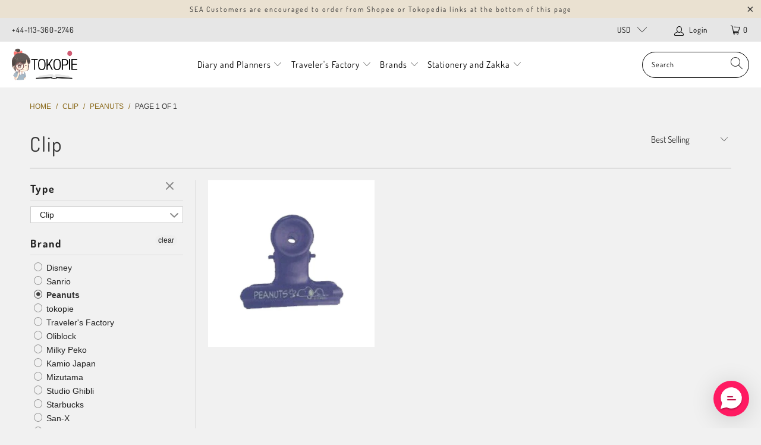

--- FILE ---
content_type: text/html; charset=utf-8
request_url: https://www.tokopie.com/collections/clip/peanuts
body_size: 33361
content:


 <!DOCTYPE html>
<html lang="en"> <head> <meta name="google-site-verification" content="Ai4DLOX_UioL-wJ7u7ByFK8Ob_U1sPKhf9vtzGtbuuk" /> <meta charset="utf-8"> <meta http-equiv="cleartype" content="on"> <meta name="robots" content="index,follow"> <!-- Mobile Specific Metas --> <meta name="HandheldFriendly" content="True"> <meta name="MobileOptimized" content="320"> <meta name="viewport" content="width=device-width,initial-scale=1"> <meta name="theme-color" content="#f1f1f1"> <title>
      Clip Tagged "peanuts" - tokopie</title> <link rel="preconnect dns-prefetch" href="https://fonts.shopifycdn.com" /> <link rel="preconnect dns-prefetch" href="https://cdn.shopify.com" /> <link rel="preconnect dns-prefetch" href="https://v.shopify.com" /> <link rel="preconnect dns-prefetch" href="https://cdn.shopifycloud.com" /> <link rel="stylesheet" href="https://cdnjs.cloudflare.com/ajax/libs/fancybox/3.5.6/jquery.fancybox.css"> <!-- Stylesheets for Turbo "6.0.5" --> <link href="//www.tokopie.com/cdn/shop/t/43/assets/styles.scss.css?v=37917655647512993931766896582" rel="stylesheet" type="text/css" media="all" /> <script>
      window.lazySizesConfig = window.lazySizesConfig || {};

      lazySizesConfig.expand = 300;
      lazySizesConfig.loadHidden = false;

      /*! lazysizes - v4.1.4 */
      !function(a,b){var c=b(a,a.document);a.lazySizes=c,"object"==typeof module&&module.exports&&(module.exports=c)}(window,function(a,b){"use strict";if(b.getElementsByClassName){var c,d,e=b.documentElement,f=a.Date,g=a.HTMLPictureElement,h="addEventListener",i="getAttribute",j=a[h],k=a.setTimeout,l=a.requestAnimationFrame||k,m=a.requestIdleCallback,n=/^picture$/i,o=["load","error","lazyincluded","_lazyloaded"],p={},q=Array.prototype.forEach,r=function(a,b){return p[b]||(p[b]=new RegExp("(\\s|^)"+b+"(\\s|$)")),p[b].test(a[i]("class")||"")&&p[b]},s=function(a,b){r(a,b)||a.setAttribute("class",(a[i]("class")||"").trim()+" "+b)},t=function(a,b){var c;(c=r(a,b))&&a.setAttribute("class",(a[i]("class")||"").replace(c," "))},u=function(a,b,c){var d=c?h:"removeEventListener";c&&u(a,b),o.forEach(function(c){a[d](c,b)})},v=function(a,d,e,f,g){var h=b.createEvent("Event");return e||(e={}),e.instance=c,h.initEvent(d,!f,!g),h.detail=e,a.dispatchEvent(h),h},w=function(b,c){var e;!g&&(e=a.picturefill||d.pf)?(c&&c.src&&!b[i]("srcset")&&b.setAttribute("srcset",c.src),e({reevaluate:!0,elements:[b]})):c&&c.src&&(b.src=c.src)},x=function(a,b){return(getComputedStyle(a,null)||{})[b]},y=function(a,b,c){for(c=c||a.offsetWidth;c<d.minSize&&b&&!a._lazysizesWidth;)c=b.offsetWidth,b=b.parentNode;return c},z=function(){var a,c,d=[],e=[],f=d,g=function(){var b=f;for(f=d.length?e:d,a=!0,c=!1;b.length;)b.shift()();a=!1},h=function(d,e){a&&!e?d.apply(this,arguments):(f.push(d),c||(c=!0,(b.hidden?k:l)(g)))};return h._lsFlush=g,h}(),A=function(a,b){return b?function(){z(a)}:function(){var b=this,c=arguments;z(function(){a.apply(b,c)})}},B=function(a){var b,c=0,e=d.throttleDelay,g=d.ricTimeout,h=function(){b=!1,c=f.now(),a()},i=m&&g>49?function(){m(h,{timeout:g}),g!==d.ricTimeout&&(g=d.ricTimeout)}:A(function(){k(h)},!0);return function(a){var d;(a=a===!0)&&(g=33),b||(b=!0,d=e-(f.now()-c),0>d&&(d=0),a||9>d?i():k(i,d))}},C=function(a){var b,c,d=99,e=function(){b=null,a()},g=function(){var a=f.now()-c;d>a?k(g,d-a):(m||e)(e)};return function(){c=f.now(),b||(b=k(g,d))}};!function(){var b,c={lazyClass:"lazyload",loadedClass:"lazyloaded",loadingClass:"lazyloading",preloadClass:"lazypreload",errorClass:"lazyerror",autosizesClass:"lazyautosizes",srcAttr:"data-src",srcsetAttr:"data-srcset",sizesAttr:"data-sizes",minSize:40,customMedia:{},init:!0,expFactor:1.5,hFac:.8,loadMode:2,loadHidden:!0,ricTimeout:0,throttleDelay:125};d=a.lazySizesConfig||a.lazysizesConfig||{};for(b in c)b in d||(d[b]=c[b]);a.lazySizesConfig=d,k(function(){d.init&&F()})}();var D=function(){var g,l,m,o,p,y,D,F,G,H,I,J,K,L,M=/^img$/i,N=/^iframe$/i,O="onscroll"in a&&!/(gle|ing)bot/.test(navigator.userAgent),P=0,Q=0,R=0,S=-1,T=function(a){R--,a&&a.target&&u(a.target,T),(!a||0>R||!a.target)&&(R=0)},U=function(a,c){var d,f=a,g="hidden"==x(b.body,"visibility")||"hidden"!=x(a.parentNode,"visibility")&&"hidden"!=x(a,"visibility");for(F-=c,I+=c,G-=c,H+=c;g&&(f=f.offsetParent)&&f!=b.body&&f!=e;)g=(x(f,"opacity")||1)>0,g&&"visible"!=x(f,"overflow")&&(d=f.getBoundingClientRect(),g=H>d.left&&G<d.right&&I>d.top-1&&F<d.bottom+1);return g},V=function(){var a,f,h,j,k,m,n,p,q,r=c.elements;if((o=d.loadMode)&&8>R&&(a=r.length)){f=0,S++,null==K&&("expand"in d||(d.expand=e.clientHeight>500&&e.clientWidth>500?500:370),J=d.expand,K=J*d.expFactor),K>Q&&1>R&&S>2&&o>2&&!b.hidden?(Q=K,S=0):Q=o>1&&S>1&&6>R?J:P;for(;a>f;f++)if(r[f]&&!r[f]._lazyRace)if(O)if((p=r[f][i]("data-expand"))&&(m=1*p)||(m=Q),q!==m&&(y=innerWidth+m*L,D=innerHeight+m,n=-1*m,q=m),h=r[f].getBoundingClientRect(),(I=h.bottom)>=n&&(F=h.top)<=D&&(H=h.right)>=n*L&&(G=h.left)<=y&&(I||H||G||F)&&(d.loadHidden||"hidden"!=x(r[f],"visibility"))&&(l&&3>R&&!p&&(3>o||4>S)||U(r[f],m))){if(ba(r[f]),k=!0,R>9)break}else!k&&l&&!j&&4>R&&4>S&&o>2&&(g[0]||d.preloadAfterLoad)&&(g[0]||!p&&(I||H||G||F||"auto"!=r[f][i](d.sizesAttr)))&&(j=g[0]||r[f]);else ba(r[f]);j&&!k&&ba(j)}},W=B(V),X=function(a){s(a.target,d.loadedClass),t(a.target,d.loadingClass),u(a.target,Z),v(a.target,"lazyloaded")},Y=A(X),Z=function(a){Y({target:a.target})},$=function(a,b){try{a.contentWindow.location.replace(b)}catch(c){a.src=b}},_=function(a){var b,c=a[i](d.srcsetAttr);(b=d.customMedia[a[i]("data-media")||a[i]("media")])&&a.setAttribute("media",b),c&&a.setAttribute("srcset",c)},aa=A(function(a,b,c,e,f){var g,h,j,l,o,p;(o=v(a,"lazybeforeunveil",b)).defaultPrevented||(e&&(c?s(a,d.autosizesClass):a.setAttribute("sizes",e)),h=a[i](d.srcsetAttr),g=a[i](d.srcAttr),f&&(j=a.parentNode,l=j&&n.test(j.nodeName||"")),p=b.firesLoad||"src"in a&&(h||g||l),o={target:a},p&&(u(a,T,!0),clearTimeout(m),m=k(T,2500),s(a,d.loadingClass),u(a,Z,!0)),l&&q.call(j.getElementsByTagName("source"),_),h?a.setAttribute("srcset",h):g&&!l&&(N.test(a.nodeName)?$(a,g):a.src=g),f&&(h||l)&&w(a,{src:g})),a._lazyRace&&delete a._lazyRace,t(a,d.lazyClass),z(function(){(!p||a.complete&&a.naturalWidth>1)&&(p?T(o):R--,X(o))},!0)}),ba=function(a){var b,c=M.test(a.nodeName),e=c&&(a[i](d.sizesAttr)||a[i]("sizes")),f="auto"==e;(!f&&l||!c||!a[i]("src")&&!a.srcset||a.complete||r(a,d.errorClass)||!r(a,d.lazyClass))&&(b=v(a,"lazyunveilread").detail,f&&E.updateElem(a,!0,a.offsetWidth),a._lazyRace=!0,R++,aa(a,b,f,e,c))},ca=function(){if(!l){if(f.now()-p<999)return void k(ca,999);var a=C(function(){d.loadMode=3,W()});l=!0,d.loadMode=3,W(),j("scroll",function(){3==d.loadMode&&(d.loadMode=2),a()},!0)}};return{_:function(){p=f.now(),c.elements=b.getElementsByClassName(d.lazyClass),g=b.getElementsByClassName(d.lazyClass+" "+d.preloadClass),L=d.hFac,j("scroll",W,!0),j("resize",W,!0),a.MutationObserver?new MutationObserver(W).observe(e,{childList:!0,subtree:!0,attributes:!0}):(e[h]("DOMNodeInserted",W,!0),e[h]("DOMAttrModified",W,!0),setInterval(W,999)),j("hashchange",W,!0),["focus","mouseover","click","load","transitionend","animationend","webkitAnimationEnd"].forEach(function(a){b[h](a,W,!0)}),/d$|^c/.test(b.readyState)?ca():(j("load",ca),b[h]("DOMContentLoaded",W),k(ca,2e4)),c.elements.length?(V(),z._lsFlush()):W()},checkElems:W,unveil:ba}}(),E=function(){var a,c=A(function(a,b,c,d){var e,f,g;if(a._lazysizesWidth=d,d+="px",a.setAttribute("sizes",d),n.test(b.nodeName||""))for(e=b.getElementsByTagName("source"),f=0,g=e.length;g>f;f++)e[f].setAttribute("sizes",d);c.detail.dataAttr||w(a,c.detail)}),e=function(a,b,d){var e,f=a.parentNode;f&&(d=y(a,f,d),e=v(a,"lazybeforesizes",{width:d,dataAttr:!!b}),e.defaultPrevented||(d=e.detail.width,d&&d!==a._lazysizesWidth&&c(a,f,e,d)))},f=function(){var b,c=a.length;if(c)for(b=0;c>b;b++)e(a[b])},g=C(f);return{_:function(){a=b.getElementsByClassName(d.autosizesClass),j("resize",g)},checkElems:g,updateElem:e}}(),F=function(){F.i||(F.i=!0,E._(),D._())};return c={cfg:d,autoSizer:E,loader:D,init:F,uP:w,aC:s,rC:t,hC:r,fire:v,gW:y,rAF:z}}});

      /*! lazysizes - v4.1.4 */
      !function(a,b){var c=function(){b(a.lazySizes),a.removeEventListener("lazyunveilread",c,!0)};b=b.bind(null,a,a.document),"object"==typeof module&&module.exports?b(require("lazysizes")):a.lazySizes?c():a.addEventListener("lazyunveilread",c,!0)}(window,function(a,b,c){"use strict";function d(){this.ratioElems=b.getElementsByClassName("lazyaspectratio"),this._setupEvents(),this.processImages()}if(a.addEventListener){var e,f,g,h=Array.prototype.forEach,i=/^picture$/i,j="data-aspectratio",k="img["+j+"]",l=function(b){return a.matchMedia?(l=function(a){return!a||(matchMedia(a)||{}).matches})(b):a.Modernizr&&Modernizr.mq?!b||Modernizr.mq(b):!b},m=c.aC,n=c.rC,o=c.cfg;d.prototype={_setupEvents:function(){var a=this,c=function(b){b.naturalWidth<36?a.addAspectRatio(b,!0):a.removeAspectRatio(b,!0)},d=function(){a.processImages()};b.addEventListener("load",function(a){a.target.getAttribute&&a.target.getAttribute(j)&&c(a.target)},!0),addEventListener("resize",function(){var b,d=function(){h.call(a.ratioElems,c)};return function(){clearTimeout(b),b=setTimeout(d,99)}}()),b.addEventListener("DOMContentLoaded",d),addEventListener("load",d)},processImages:function(a){var c,d;a||(a=b),c="length"in a&&!a.nodeName?a:a.querySelectorAll(k);for(d=0;d<c.length;d++)c[d].naturalWidth>36?this.removeAspectRatio(c[d]):this.addAspectRatio(c[d])},getSelectedRatio:function(a){var b,c,d,e,f,g=a.parentNode;if(g&&i.test(g.nodeName||""))for(d=g.getElementsByTagName("source"),b=0,c=d.length;c>b;b++)if(e=d[b].getAttribute("data-media")||d[b].getAttribute("media"),o.customMedia[e]&&(e=o.customMedia[e]),l(e)){f=d[b].getAttribute(j);break}return f||a.getAttribute(j)||""},parseRatio:function(){var a=/^\s*([+\d\.]+)(\s*[\/x]\s*([+\d\.]+))?\s*$/,b={};return function(c){var d;return!b[c]&&(d=c.match(a))&&(d[3]?b[c]=d[1]/d[3]:b[c]=1*d[1]),b[c]}}(),addAspectRatio:function(b,c){var d,e=b.offsetWidth,f=b.offsetHeight;return c||m(b,"lazyaspectratio"),36>e&&0>=f?void((e||f&&a.console)&&console.log("Define width or height of image, so we can calculate the other dimension")):(d=this.getSelectedRatio(b),d=this.parseRatio(d),void(d&&(e?b.style.height=e/d+"px":b.style.width=f*d+"px")))},removeAspectRatio:function(a){n(a,"lazyaspectratio"),a.style.height="",a.style.width="",a.removeAttribute(j)}},f=function(){g=a.jQuery||a.Zepto||a.shoestring||a.$,g&&g.fn&&!g.fn.imageRatio&&g.fn.filter&&g.fn.add&&g.fn.find?g.fn.imageRatio=function(){return e.processImages(this.find(k).add(this.filter(k))),this}:g=!1},f(),setTimeout(f),e=new d,a.imageRatio=e,"object"==typeof module&&module.exports?module.exports=e:"function"==typeof define&&define.amd&&define(e)}});

        /*! lazysizes - v4.1.5 */
        !function(a,b){var c=function(){b(a.lazySizes),a.removeEventListener("lazyunveilread",c,!0)};b=b.bind(null,a,a.document),"object"==typeof module&&module.exports?b(require("lazysizes")):a.lazySizes?c():a.addEventListener("lazyunveilread",c,!0)}(window,function(a,b,c){"use strict";if(a.addEventListener){var d=/\s+/g,e=/\s*\|\s+|\s+\|\s*/g,f=/^(.+?)(?:\s+\[\s*(.+?)\s*\])(?:\s+\[\s*(.+?)\s*\])?$/,g=/^\s*\(*\s*type\s*:\s*(.+?)\s*\)*\s*$/,h=/\(|\)|'/,i={contain:1,cover:1},j=function(a){var b=c.gW(a,a.parentNode);return(!a._lazysizesWidth||b>a._lazysizesWidth)&&(a._lazysizesWidth=b),a._lazysizesWidth},k=function(a){var b;return b=(getComputedStyle(a)||{getPropertyValue:function(){}}).getPropertyValue("background-size"),!i[b]&&i[a.style.backgroundSize]&&(b=a.style.backgroundSize),b},l=function(a,b){if(b){var c=b.match(g);c&&c[1]?a.setAttribute("type",c[1]):a.setAttribute("media",lazySizesConfig.customMedia[b]||b)}},m=function(a,c,g){var h=b.createElement("picture"),i=c.getAttribute(lazySizesConfig.sizesAttr),j=c.getAttribute("data-ratio"),k=c.getAttribute("data-optimumx");c._lazybgset&&c._lazybgset.parentNode==c&&c.removeChild(c._lazybgset),Object.defineProperty(g,"_lazybgset",{value:c,writable:!0}),Object.defineProperty(c,"_lazybgset",{value:h,writable:!0}),a=a.replace(d," ").split(e),h.style.display="none",g.className=lazySizesConfig.lazyClass,1!=a.length||i||(i="auto"),a.forEach(function(a){var c,d=b.createElement("source");i&&"auto"!=i&&d.setAttribute("sizes",i),(c=a.match(f))?(d.setAttribute(lazySizesConfig.srcsetAttr,c[1]),l(d,c[2]),l(d,c[3])):d.setAttribute(lazySizesConfig.srcsetAttr,a),h.appendChild(d)}),i&&(g.setAttribute(lazySizesConfig.sizesAttr,i),c.removeAttribute(lazySizesConfig.sizesAttr),c.removeAttribute("sizes")),k&&g.setAttribute("data-optimumx",k),j&&g.setAttribute("data-ratio",j),h.appendChild(g),c.appendChild(h)},n=function(a){if(a.target._lazybgset){var b=a.target,d=b._lazybgset,e=b.currentSrc||b.src;if(e){var f=c.fire(d,"bgsetproxy",{src:e,useSrc:h.test(e)?JSON.stringify(e):e});f.defaultPrevented||(d.style.backgroundImage="url("+f.detail.useSrc+")")}b._lazybgsetLoading&&(c.fire(d,"_lazyloaded",{},!1,!0),delete b._lazybgsetLoading)}};addEventListener("lazybeforeunveil",function(a){var d,e,f;!a.defaultPrevented&&(d=a.target.getAttribute("data-bgset"))&&(f=a.target,e=b.createElement("img"),e.alt="",e._lazybgsetLoading=!0,a.detail.firesLoad=!0,m(d,f,e),setTimeout(function(){c.loader.unveil(e),c.rAF(function(){c.fire(e,"_lazyloaded",{},!0,!0),e.complete&&n({target:e})})}))}),b.addEventListener("load",n,!0),a.addEventListener("lazybeforesizes",function(a){if(a.detail.instance==c&&a.target._lazybgset&&a.detail.dataAttr){var b=a.target._lazybgset,d=k(b);i[d]&&(a.target._lazysizesParentFit=d,c.rAF(function(){a.target.setAttribute("data-parent-fit",d),a.target._lazysizesParentFit&&delete a.target._lazysizesParentFit}))}},!0),b.documentElement.addEventListener("lazybeforesizes",function(a){!a.defaultPrevented&&a.target._lazybgset&&a.detail.instance==c&&(a.detail.width=j(a.target._lazybgset))})}});</script> <link rel="shortcut icon" type="image/x-icon" href="//www.tokopie.com/cdn/shop/files/searchingpie_favicon_32x32_0b8d3756-29e1-4415-bb56-34b8bd452086_180x180.png?v=1615811358"> <link rel="apple-touch-icon" href="//www.tokopie.com/cdn/shop/files/searchingpie_favicon_32x32_0b8d3756-29e1-4415-bb56-34b8bd452086_180x180.png?v=1615811358"/> <link rel="apple-touch-icon" sizes="57x57" href="//www.tokopie.com/cdn/shop/files/searchingpie_favicon_32x32_0b8d3756-29e1-4415-bb56-34b8bd452086_57x57.png?v=1615811358"/> <link rel="apple-touch-icon" sizes="60x60" href="//www.tokopie.com/cdn/shop/files/searchingpie_favicon_32x32_0b8d3756-29e1-4415-bb56-34b8bd452086_60x60.png?v=1615811358"/> <link rel="apple-touch-icon" sizes="72x72" href="//www.tokopie.com/cdn/shop/files/searchingpie_favicon_32x32_0b8d3756-29e1-4415-bb56-34b8bd452086_72x72.png?v=1615811358"/> <link rel="apple-touch-icon" sizes="76x76" href="//www.tokopie.com/cdn/shop/files/searchingpie_favicon_32x32_0b8d3756-29e1-4415-bb56-34b8bd452086_76x76.png?v=1615811358"/> <link rel="apple-touch-icon" sizes="114x114" href="//www.tokopie.com/cdn/shop/files/searchingpie_favicon_32x32_0b8d3756-29e1-4415-bb56-34b8bd452086_114x114.png?v=1615811358"/> <link rel="apple-touch-icon" sizes="180x180" href="//www.tokopie.com/cdn/shop/files/searchingpie_favicon_32x32_0b8d3756-29e1-4415-bb56-34b8bd452086_180x180.png?v=1615811358"/> <link rel="apple-touch-icon" sizes="228x228" href="//www.tokopie.com/cdn/shop/files/searchingpie_favicon_32x32_0b8d3756-29e1-4415-bb56-34b8bd452086_228x228.png?v=1615811358"/> <link rel="canonical" href="https://www.tokopie.com/collections/clip/peanuts" /> <script>window.performance && window.performance.mark && window.performance.mark('shopify.content_for_header.start');</script><meta id="shopify-digital-wallet" name="shopify-digital-wallet" content="/10360693/digital_wallets/dialog">
<link rel="alternate" type="application/atom+xml" title="Feed" href="/collections/clip/peanuts.atom" />
<link rel="alternate" type="application/json+oembed" href="https://www.tokopie.com/collections/clip/peanuts.oembed">
<script async="async" src="/checkouts/internal/preloads.js?locale=en-US"></script>
<script id="shopify-features" type="application/json">{"accessToken":"143e34b38e05914f3542b48ff5f397d7","betas":["rich-media-storefront-analytics"],"domain":"www.tokopie.com","predictiveSearch":true,"shopId":10360693,"locale":"en"}</script>
<script>var Shopify = Shopify || {};
Shopify.shop = "tokopie.myshopify.com";
Shopify.locale = "en";
Shopify.currency = {"active":"USD","rate":"1.0"};
Shopify.country = "US";
Shopify.theme = {"name":"Tokopie V3","id":81593925701,"schema_name":"Turbo","schema_version":"6.0.5","theme_store_id":null,"role":"main"};
Shopify.theme.handle = "null";
Shopify.theme.style = {"id":null,"handle":null};
Shopify.cdnHost = "www.tokopie.com/cdn";
Shopify.routes = Shopify.routes || {};
Shopify.routes.root = "/";</script>
<script type="module">!function(o){(o.Shopify=o.Shopify||{}).modules=!0}(window);</script>
<script>!function(o){function n(){var o=[];function n(){o.push(Array.prototype.slice.apply(arguments))}return n.q=o,n}var t=o.Shopify=o.Shopify||{};t.loadFeatures=n(),t.autoloadFeatures=n()}(window);</script>
<script id="shop-js-analytics" type="application/json">{"pageType":"collection"}</script>
<script defer="defer" async type="module" src="//www.tokopie.com/cdn/shopifycloud/shop-js/modules/v2/client.init-shop-cart-sync_BdyHc3Nr.en.esm.js"></script>
<script defer="defer" async type="module" src="//www.tokopie.com/cdn/shopifycloud/shop-js/modules/v2/chunk.common_Daul8nwZ.esm.js"></script>
<script type="module">
  await import("//www.tokopie.com/cdn/shopifycloud/shop-js/modules/v2/client.init-shop-cart-sync_BdyHc3Nr.en.esm.js");
await import("//www.tokopie.com/cdn/shopifycloud/shop-js/modules/v2/chunk.common_Daul8nwZ.esm.js");

  window.Shopify.SignInWithShop?.initShopCartSync?.({"fedCMEnabled":true,"windoidEnabled":true});

</script>
<script>(function() {
  var isLoaded = false;
  function asyncLoad() {
    if (isLoaded) return;
    isLoaded = true;
    var urls = ["https:\/\/formbuilder.hulkapps.com\/skeletopapp.js?shop=tokopie.myshopify.com","https:\/\/scripttags.jst.ai\/shopify_justuno_10360693_fbb7a9c0-661b-11eb-846d-57c1ea98857b.js?shop=tokopie.myshopify.com","https:\/\/d10lpsik1i8c69.cloudfront.net\/w.js?shop=tokopie.myshopify.com","https:\/\/loox.io\/widget\/4JZdLGKcNS\/loox.1613581202745.js?shop=tokopie.myshopify.com","https:\/\/cdn.richpanel.com\/js\/richpanel_shopify_script.js?appClientId=tokopie2201\u0026tenantId=tokopie220\u0026shop=tokopie.myshopify.com"];
    for (var i = 0; i <urls.length; i++) {
      var s = document.createElement('script');
      s.type = 'text/javascript';
      s.async = true;
      s.src = urls[i];
      var x = document.getElementsByTagName('script')[0];
      x.parentNode.insertBefore(s, x);
    }
  };
  if(window.attachEvent) {
    window.attachEvent('onload', asyncLoad);
  } else {
    window.addEventListener('load', asyncLoad, false);
  }
})();</script>
<script id="__st">var __st={"a":10360693,"offset":25200,"reqid":"2463e995-db09-48aa-bec2-fde961b181b8-1768961082","pageurl":"www.tokopie.com\/collections\/clip\/peanuts","u":"cc735b9b70a7","p":"collection","rtyp":"collection","rid":163483058245};</script>
<script>window.ShopifyPaypalV4VisibilityTracking = true;</script>
<script id="captcha-bootstrap">!function(){'use strict';const t='contact',e='account',n='new_comment',o=[[t,t],['blogs',n],['comments',n],[t,'customer']],c=[[e,'customer_login'],[e,'guest_login'],[e,'recover_customer_password'],[e,'create_customer']],r=t=>t.map((([t,e])=>`form[action*='/${t}']:not([data-nocaptcha='true']) input[name='form_type'][value='${e}']`)).join(','),a=t=>()=>t?[...document.querySelectorAll(t)].map((t=>t.form)):[];function s(){const t=[...o],e=r(t);return a(e)}const i='password',u='form_key',d=['recaptcha-v3-token','g-recaptcha-response','h-captcha-response',i],f=()=>{try{return window.sessionStorage}catch{return}},m='__shopify_v',_=t=>t.elements[u];function p(t,e,n=!1){try{const o=window.sessionStorage,c=JSON.parse(o.getItem(e)),{data:r}=function(t){const{data:e,action:n}=t;return t[m]||n?{data:e,action:n}:{data:t,action:n}}(c);for(const[e,n]of Object.entries(r))t.elements[e]&&(t.elements[e].value=n);n&&o.removeItem(e)}catch(o){console.error('form repopulation failed',{error:o})}}const l='form_type',E='cptcha';function T(t){t.dataset[E]=!0}const w=window,h=w.document,L='Shopify',v='ce_forms',y='captcha';let A=!1;((t,e)=>{const n=(g='f06e6c50-85a8-45c8-87d0-21a2b65856fe',I='https://cdn.shopify.com/shopifycloud/storefront-forms-hcaptcha/ce_storefront_forms_captcha_hcaptcha.v1.5.2.iife.js',D={infoText:'Protected by hCaptcha',privacyText:'Privacy',termsText:'Terms'},(t,e,n)=>{const o=w[L][v],c=o.bindForm;if(c)return c(t,g,e,D).then(n);var r;o.q.push([[t,g,e,D],n]),r=I,A||(h.body.append(Object.assign(h.createElement('script'),{id:'captcha-provider',async:!0,src:r})),A=!0)});var g,I,D;w[L]=w[L]||{},w[L][v]=w[L][v]||{},w[L][v].q=[],w[L][y]=w[L][y]||{},w[L][y].protect=function(t,e){n(t,void 0,e),T(t)},Object.freeze(w[L][y]),function(t,e,n,w,h,L){const[v,y,A,g]=function(t,e,n){const i=e?o:[],u=t?c:[],d=[...i,...u],f=r(d),m=r(i),_=r(d.filter((([t,e])=>n.includes(e))));return[a(f),a(m),a(_),s()]}(w,h,L),I=t=>{const e=t.target;return e instanceof HTMLFormElement?e:e&&e.form},D=t=>v().includes(t);t.addEventListener('submit',(t=>{const e=I(t);if(!e)return;const n=D(e)&&!e.dataset.hcaptchaBound&&!e.dataset.recaptchaBound,o=_(e),c=g().includes(e)&&(!o||!o.value);(n||c)&&t.preventDefault(),c&&!n&&(function(t){try{if(!f())return;!function(t){const e=f();if(!e)return;const n=_(t);if(!n)return;const o=n.value;o&&e.removeItem(o)}(t);const e=Array.from(Array(32),(()=>Math.random().toString(36)[2])).join('');!function(t,e){_(t)||t.append(Object.assign(document.createElement('input'),{type:'hidden',name:u})),t.elements[u].value=e}(t,e),function(t,e){const n=f();if(!n)return;const o=[...t.querySelectorAll(`input[type='${i}']`)].map((({name:t})=>t)),c=[...d,...o],r={};for(const[a,s]of new FormData(t).entries())c.includes(a)||(r[a]=s);n.setItem(e,JSON.stringify({[m]:1,action:t.action,data:r}))}(t,e)}catch(e){console.error('failed to persist form',e)}}(e),e.submit())}));const S=(t,e)=>{t&&!t.dataset[E]&&(n(t,e.some((e=>e===t))),T(t))};for(const o of['focusin','change'])t.addEventListener(o,(t=>{const e=I(t);D(e)&&S(e,y())}));const B=e.get('form_key'),M=e.get(l),P=B&&M;t.addEventListener('DOMContentLoaded',(()=>{const t=y();if(P)for(const e of t)e.elements[l].value===M&&p(e,B);[...new Set([...A(),...v().filter((t=>'true'===t.dataset.shopifyCaptcha))])].forEach((e=>S(e,t)))}))}(h,new URLSearchParams(w.location.search),n,t,e,['guest_login'])})(!0,!0)}();</script>
<script integrity="sha256-4kQ18oKyAcykRKYeNunJcIwy7WH5gtpwJnB7kiuLZ1E=" data-source-attribution="shopify.loadfeatures" defer="defer" src="//www.tokopie.com/cdn/shopifycloud/storefront/assets/storefront/load_feature-a0a9edcb.js" crossorigin="anonymous"></script>
<script data-source-attribution="shopify.dynamic_checkout.dynamic.init">var Shopify=Shopify||{};Shopify.PaymentButton=Shopify.PaymentButton||{isStorefrontPortableWallets:!0,init:function(){window.Shopify.PaymentButton.init=function(){};var t=document.createElement("script");t.src="https://www.tokopie.com/cdn/shopifycloud/portable-wallets/latest/portable-wallets.en.js",t.type="module",document.head.appendChild(t)}};
</script>
<script data-source-attribution="shopify.dynamic_checkout.buyer_consent">
  function portableWalletsHideBuyerConsent(e){var t=document.getElementById("shopify-buyer-consent"),n=document.getElementById("shopify-subscription-policy-button");t&&n&&(t.classList.add("hidden"),t.setAttribute("aria-hidden","true"),n.removeEventListener("click",e))}function portableWalletsShowBuyerConsent(e){var t=document.getElementById("shopify-buyer-consent"),n=document.getElementById("shopify-subscription-policy-button");t&&n&&(t.classList.remove("hidden"),t.removeAttribute("aria-hidden"),n.addEventListener("click",e))}window.Shopify?.PaymentButton&&(window.Shopify.PaymentButton.hideBuyerConsent=portableWalletsHideBuyerConsent,window.Shopify.PaymentButton.showBuyerConsent=portableWalletsShowBuyerConsent);
</script>
<script data-source-attribution="shopify.dynamic_checkout.cart.bootstrap">document.addEventListener("DOMContentLoaded",(function(){function t(){return document.querySelector("shopify-accelerated-checkout-cart, shopify-accelerated-checkout")}if(t())Shopify.PaymentButton.init();else{new MutationObserver((function(e,n){t()&&(Shopify.PaymentButton.init(),n.disconnect())})).observe(document.body,{childList:!0,subtree:!0})}}));
</script>
<link id="shopify-accelerated-checkout-styles" rel="stylesheet" media="screen" href="https://www.tokopie.com/cdn/shopifycloud/portable-wallets/latest/accelerated-checkout-backwards-compat.css" crossorigin="anonymous">
<style id="shopify-accelerated-checkout-cart">
        #shopify-buyer-consent {
  margin-top: 1em;
  display: inline-block;
  width: 100%;
}

#shopify-buyer-consent.hidden {
  display: none;
}

#shopify-subscription-policy-button {
  background: none;
  border: none;
  padding: 0;
  text-decoration: underline;
  font-size: inherit;
  cursor: pointer;
}

#shopify-subscription-policy-button::before {
  box-shadow: none;
}

      </style>

<script>window.performance && window.performance.mark && window.performance.mark('shopify.content_for_header.end');</script>

    

<meta name="author" content="tokopie">
<meta property="og:url" content="https://www.tokopie.com/collections/clip/peanuts">
<meta property="og:site_name" content="tokopie"> <meta property="og:type" content="product.group"> <meta property="og:title" content="Clip"> <meta property="og:image" content="https://www.tokopie.com/cdn/shop/files/Referral_candy_image_1_a59af053-d460-4681-8045-9341628b68b1_600x600.png?v=1615026071"> <meta property="og:image:secure_url" content="https://www.tokopie.com/cdn/shop/files/Referral_candy_image_1_a59af053-d460-4681-8045-9341628b68b1_600x600.png?v=1615026071"> <meta property="og:image:width" content="1200"> <meta property="og:image:height" content="628"> <meta property="og:image" content="https://www.tokopie.com/cdn/shop/products/blye-min_600x.jpg?v=1612463362"> <meta property="og:image:secure_url" content="https://www.tokopie.com/cdn/shop/products/blye-min_600x.jpg?v=1612463362">
  






<meta name="twitter:card" content="summary"> <div id="shopify-section-filter-menu-settings" class="shopify-section"><style type="text/css">
/*  Filter Menu Color and Image Section CSS */</style>
<link href="//www.tokopie.com/cdn/shop/t/43/assets/filter-menu.scss.css?v=81979065198817374521737294629" rel="stylesheet" type="text/css" media="all" />
<script src="//www.tokopie.com/cdn/shop/t/43/assets/filter-menu.js?v=107598899066246080521610183879" type="text/javascript"></script>





</div>
 

<script>window.__pagefly_analytics_settings__ = {"acceptTracking":false};</script> <!--Gem_Page_Header_Script-->

<!--End_Gem_Page_Header_Script-->

	<script>var loox_global_hash = '1765582988978';</script><style>.loox-reviews-default { max-width: 1200px; margin: 0 auto; }.loox-rating .loox-icon { color:#ffff00; }
:root { --lxs-rating-icon-color: #ffff00; }</style>

<script>
    
    
    
    
    
    var gsf_conversion_data = {page_type : 'category', event : 'view_item_list', data : {product_data : [{variant_id : 31882228629573, product_id : 4579728883781, name : "Vintage Peanuts Snoopy Metal Clip Blue", price : "11.79", currency : "USD", sku : "4901770544830", brand : "Peanuts", variant : "Default Title", category : "Clip", quantity : "2" }], total_price :"11.79", shop_currency : "USD", collection_id : "163483058245", collection_name : "Clip" }};
    
</script> <script type="text/javascript">
!function(e){if(!window.pintrk){window.pintrk=function()
{window.pintrk.queue.push(Array.prototype.slice.call(arguments))};var
n=window.pintrk;n.queue=[],n.version="3.0";var
t=document.createElement("script");t.async=!0,t.src=e;var
r=document.getElementsByTagName("script")[0];r.parentNode.insertBefore(t,r)}}
("https://s.pinimg.com/ct/core.js"); 

pintrk('load','2614266392479', { em: '', });
pintrk('page');
</script> 
<noscript> 
<img height="1" width="1" style="display:none;" alt=""
src="https://ct.pinterest.com/v3/?tid=2614266392479&noscript=1" /> 
</noscript>
<!--DOOFINDER-SHOPIFY--> <!--/DOOFINDER-SHOPIFY--><!-- BEGIN app block: shopify://apps/doofinder-search-discovery/blocks/doofinder-script/1abc6bc6-ff36-4a37-9034-effae4a47cf6 -->
  <script>
    (function(w, k) {w[k] = window[k] || function () { (window[k].q = window[k].q || []).push(arguments) }})(window, "doofinderApp")
    var dfKvCustomerEmail = "";

    doofinderApp("config", "currency", Shopify.currency.active);
    doofinderApp("config", "language", Shopify.locale);
    var context = Shopify.country;
    
    doofinderApp("config", "priceName", context);
    localStorage.setItem("shopify-language", Shopify.locale);

    doofinderApp("init", "layer", {
      params:{
        "":{
          exclude: {
            not_published_in: [context]
          }
        },
        "product":{
          exclude: {
            not_published_in: [context]
          }
        }
      }
    });
  </script>

  <script src="https://eu1-config.doofinder.com/2.x/3971d67d-4632-444c-9ae9-5a1d5ff801fd.js" async></script>



<!-- END app block --><!-- BEGIN app block: shopify://apps/klaviyo-email-marketing-sms/blocks/klaviyo-onsite-embed/2632fe16-c075-4321-a88b-50b567f42507 -->












  <script async src="https://static.klaviyo.com/onsite/js/U64ghc/klaviyo.js?company_id=U64ghc"></script>
  <script>!function(){if(!window.klaviyo){window._klOnsite=window._klOnsite||[];try{window.klaviyo=new Proxy({},{get:function(n,i){return"push"===i?function(){var n;(n=window._klOnsite).push.apply(n,arguments)}:function(){for(var n=arguments.length,o=new Array(n),w=0;w<n;w++)o[w]=arguments[w];var t="function"==typeof o[o.length-1]?o.pop():void 0,e=new Promise((function(n){window._klOnsite.push([i].concat(o,[function(i){t&&t(i),n(i)}]))}));return e}}})}catch(n){window.klaviyo=window.klaviyo||[],window.klaviyo.push=function(){var n;(n=window._klOnsite).push.apply(n,arguments)}}}}();</script>

  




  <script>
    window.klaviyoReviewsProductDesignMode = false
  </script>







<!-- END app block --><link href="https://monorail-edge.shopifysvc.com" rel="dns-prefetch">
<script>(function(){if ("sendBeacon" in navigator && "performance" in window) {try {var session_token_from_headers = performance.getEntriesByType('navigation')[0].serverTiming.find(x => x.name == '_s').description;} catch {var session_token_from_headers = undefined;}var session_cookie_matches = document.cookie.match(/_shopify_s=([^;]*)/);var session_token_from_cookie = session_cookie_matches && session_cookie_matches.length === 2 ? session_cookie_matches[1] : "";var session_token = session_token_from_headers || session_token_from_cookie || "";function handle_abandonment_event(e) {var entries = performance.getEntries().filter(function(entry) {return /monorail-edge.shopifysvc.com/.test(entry.name);});if (!window.abandonment_tracked && entries.length === 0) {window.abandonment_tracked = true;var currentMs = Date.now();var navigation_start = performance.timing.navigationStart;var payload = {shop_id: 10360693,url: window.location.href,navigation_start,duration: currentMs - navigation_start,session_token,page_type: "collection"};window.navigator.sendBeacon("https://monorail-edge.shopifysvc.com/v1/produce", JSON.stringify({schema_id: "online_store_buyer_site_abandonment/1.1",payload: payload,metadata: {event_created_at_ms: currentMs,event_sent_at_ms: currentMs}}));}}window.addEventListener('pagehide', handle_abandonment_event);}}());</script>
<script id="web-pixels-manager-setup">(function e(e,d,r,n,o){if(void 0===o&&(o={}),!Boolean(null===(a=null===(i=window.Shopify)||void 0===i?void 0:i.analytics)||void 0===a?void 0:a.replayQueue)){var i,a;window.Shopify=window.Shopify||{};var t=window.Shopify;t.analytics=t.analytics||{};var s=t.analytics;s.replayQueue=[],s.publish=function(e,d,r){return s.replayQueue.push([e,d,r]),!0};try{self.performance.mark("wpm:start")}catch(e){}var l=function(){var e={modern:/Edge?\/(1{2}[4-9]|1[2-9]\d|[2-9]\d{2}|\d{4,})\.\d+(\.\d+|)|Firefox\/(1{2}[4-9]|1[2-9]\d|[2-9]\d{2}|\d{4,})\.\d+(\.\d+|)|Chrom(ium|e)\/(9{2}|\d{3,})\.\d+(\.\d+|)|(Maci|X1{2}).+ Version\/(15\.\d+|(1[6-9]|[2-9]\d|\d{3,})\.\d+)([,.]\d+|)( \(\w+\)|)( Mobile\/\w+|) Safari\/|Chrome.+OPR\/(9{2}|\d{3,})\.\d+\.\d+|(CPU[ +]OS|iPhone[ +]OS|CPU[ +]iPhone|CPU IPhone OS|CPU iPad OS)[ +]+(15[._]\d+|(1[6-9]|[2-9]\d|\d{3,})[._]\d+)([._]\d+|)|Android:?[ /-](13[3-9]|1[4-9]\d|[2-9]\d{2}|\d{4,})(\.\d+|)(\.\d+|)|Android.+Firefox\/(13[5-9]|1[4-9]\d|[2-9]\d{2}|\d{4,})\.\d+(\.\d+|)|Android.+Chrom(ium|e)\/(13[3-9]|1[4-9]\d|[2-9]\d{2}|\d{4,})\.\d+(\.\d+|)|SamsungBrowser\/([2-9]\d|\d{3,})\.\d+/,legacy:/Edge?\/(1[6-9]|[2-9]\d|\d{3,})\.\d+(\.\d+|)|Firefox\/(5[4-9]|[6-9]\d|\d{3,})\.\d+(\.\d+|)|Chrom(ium|e)\/(5[1-9]|[6-9]\d|\d{3,})\.\d+(\.\d+|)([\d.]+$|.*Safari\/(?![\d.]+ Edge\/[\d.]+$))|(Maci|X1{2}).+ Version\/(10\.\d+|(1[1-9]|[2-9]\d|\d{3,})\.\d+)([,.]\d+|)( \(\w+\)|)( Mobile\/\w+|) Safari\/|Chrome.+OPR\/(3[89]|[4-9]\d|\d{3,})\.\d+\.\d+|(CPU[ +]OS|iPhone[ +]OS|CPU[ +]iPhone|CPU IPhone OS|CPU iPad OS)[ +]+(10[._]\d+|(1[1-9]|[2-9]\d|\d{3,})[._]\d+)([._]\d+|)|Android:?[ /-](13[3-9]|1[4-9]\d|[2-9]\d{2}|\d{4,})(\.\d+|)(\.\d+|)|Mobile Safari.+OPR\/([89]\d|\d{3,})\.\d+\.\d+|Android.+Firefox\/(13[5-9]|1[4-9]\d|[2-9]\d{2}|\d{4,})\.\d+(\.\d+|)|Android.+Chrom(ium|e)\/(13[3-9]|1[4-9]\d|[2-9]\d{2}|\d{4,})\.\d+(\.\d+|)|Android.+(UC? ?Browser|UCWEB|U3)[ /]?(15\.([5-9]|\d{2,})|(1[6-9]|[2-9]\d|\d{3,})\.\d+)\.\d+|SamsungBrowser\/(5\.\d+|([6-9]|\d{2,})\.\d+)|Android.+MQ{2}Browser\/(14(\.(9|\d{2,})|)|(1[5-9]|[2-9]\d|\d{3,})(\.\d+|))(\.\d+|)|K[Aa][Ii]OS\/(3\.\d+|([4-9]|\d{2,})\.\d+)(\.\d+|)/},d=e.modern,r=e.legacy,n=navigator.userAgent;return n.match(d)?"modern":n.match(r)?"legacy":"unknown"}(),u="modern"===l?"modern":"legacy",c=(null!=n?n:{modern:"",legacy:""})[u],f=function(e){return[e.baseUrl,"/wpm","/b",e.hashVersion,"modern"===e.buildTarget?"m":"l",".js"].join("")}({baseUrl:d,hashVersion:r,buildTarget:u}),m=function(e){var d=e.version,r=e.bundleTarget,n=e.surface,o=e.pageUrl,i=e.monorailEndpoint;return{emit:function(e){var a=e.status,t=e.errorMsg,s=(new Date).getTime(),l=JSON.stringify({metadata:{event_sent_at_ms:s},events:[{schema_id:"web_pixels_manager_load/3.1",payload:{version:d,bundle_target:r,page_url:o,status:a,surface:n,error_msg:t},metadata:{event_created_at_ms:s}}]});if(!i)return console&&console.warn&&console.warn("[Web Pixels Manager] No Monorail endpoint provided, skipping logging."),!1;try{return self.navigator.sendBeacon.bind(self.navigator)(i,l)}catch(e){}var u=new XMLHttpRequest;try{return u.open("POST",i,!0),u.setRequestHeader("Content-Type","text/plain"),u.send(l),!0}catch(e){return console&&console.warn&&console.warn("[Web Pixels Manager] Got an unhandled error while logging to Monorail."),!1}}}}({version:r,bundleTarget:l,surface:e.surface,pageUrl:self.location.href,monorailEndpoint:e.monorailEndpoint});try{o.browserTarget=l,function(e){var d=e.src,r=e.async,n=void 0===r||r,o=e.onload,i=e.onerror,a=e.sri,t=e.scriptDataAttributes,s=void 0===t?{}:t,l=document.createElement("script"),u=document.querySelector("head"),c=document.querySelector("body");if(l.async=n,l.src=d,a&&(l.integrity=a,l.crossOrigin="anonymous"),s)for(var f in s)if(Object.prototype.hasOwnProperty.call(s,f))try{l.dataset[f]=s[f]}catch(e){}if(o&&l.addEventListener("load",o),i&&l.addEventListener("error",i),u)u.appendChild(l);else{if(!c)throw new Error("Did not find a head or body element to append the script");c.appendChild(l)}}({src:f,async:!0,onload:function(){if(!function(){var e,d;return Boolean(null===(d=null===(e=window.Shopify)||void 0===e?void 0:e.analytics)||void 0===d?void 0:d.initialized)}()){var d=window.webPixelsManager.init(e)||void 0;if(d){var r=window.Shopify.analytics;r.replayQueue.forEach((function(e){var r=e[0],n=e[1],o=e[2];d.publishCustomEvent(r,n,o)})),r.replayQueue=[],r.publish=d.publishCustomEvent,r.visitor=d.visitor,r.initialized=!0}}},onerror:function(){return m.emit({status:"failed",errorMsg:"".concat(f," has failed to load")})},sri:function(e){var d=/^sha384-[A-Za-z0-9+/=]+$/;return"string"==typeof e&&d.test(e)}(c)?c:"",scriptDataAttributes:o}),m.emit({status:"loading"})}catch(e){m.emit({status:"failed",errorMsg:(null==e?void 0:e.message)||"Unknown error"})}}})({shopId: 10360693,storefrontBaseUrl: "https://www.tokopie.com",extensionsBaseUrl: "https://extensions.shopifycdn.com/cdn/shopifycloud/web-pixels-manager",monorailEndpoint: "https://monorail-edge.shopifysvc.com/unstable/produce_batch",surface: "storefront-renderer",enabledBetaFlags: ["2dca8a86"],webPixelsConfigList: [{"id":"1619656978","configuration":"{\"account_ID\":\"20337\",\"google_analytics_tracking_tag\":\"1\",\"measurement_id\":\"2\",\"api_secret\":\"3\",\"shop_settings\":\"{\\\"custom_pixel_script\\\":\\\"https:\\\\\\\/\\\\\\\/storage.googleapis.com\\\\\\\/gsf-scripts\\\\\\\/custom-pixels\\\\\\\/tokopie.js\\\"}\"}","eventPayloadVersion":"v1","runtimeContext":"LAX","scriptVersion":"c6b888297782ed4a1cba19cda43d6625","type":"APP","apiClientId":1558137,"privacyPurposes":[],"dataSharingAdjustments":{"protectedCustomerApprovalScopes":["read_customer_address","read_customer_email","read_customer_name","read_customer_personal_data","read_customer_phone"]}},{"id":"1103659282","configuration":"{\"accountID\":\"1\",\"installation_id\":\"3971d67d-4632-444c-9ae9-5a1d5ff801fd\",\"region\":\"eu1\"}","eventPayloadVersion":"v1","runtimeContext":"STRICT","scriptVersion":"2061f8ea39b7d2e31c8b851469aba871","type":"APP","apiClientId":199361,"privacyPurposes":["ANALYTICS","MARKETING","SALE_OF_DATA"],"dataSharingAdjustments":{"protectedCustomerApprovalScopes":["read_customer_personal_data"]}},{"id":"140149010","eventPayloadVersion":"v1","runtimeContext":"LAX","scriptVersion":"1","type":"CUSTOM","privacyPurposes":["MARKETING"],"name":"Meta pixel (migrated)"},{"id":"shopify-app-pixel","configuration":"{}","eventPayloadVersion":"v1","runtimeContext":"STRICT","scriptVersion":"0450","apiClientId":"shopify-pixel","type":"APP","privacyPurposes":["ANALYTICS","MARKETING"]},{"id":"shopify-custom-pixel","eventPayloadVersion":"v1","runtimeContext":"LAX","scriptVersion":"0450","apiClientId":"shopify-pixel","type":"CUSTOM","privacyPurposes":["ANALYTICS","MARKETING"]}],isMerchantRequest: false,initData: {"shop":{"name":"tokopie","paymentSettings":{"currencyCode":"USD"},"myshopifyDomain":"tokopie.myshopify.com","countryCode":"GB","storefrontUrl":"https:\/\/www.tokopie.com"},"customer":null,"cart":null,"checkout":null,"productVariants":[],"purchasingCompany":null},},"https://www.tokopie.com/cdn","fcfee988w5aeb613cpc8e4bc33m6693e112",{"modern":"","legacy":""},{"shopId":"10360693","storefrontBaseUrl":"https:\/\/www.tokopie.com","extensionBaseUrl":"https:\/\/extensions.shopifycdn.com\/cdn\/shopifycloud\/web-pixels-manager","surface":"storefront-renderer","enabledBetaFlags":"[\"2dca8a86\"]","isMerchantRequest":"false","hashVersion":"fcfee988w5aeb613cpc8e4bc33m6693e112","publish":"custom","events":"[[\"page_viewed\",{}],[\"collection_viewed\",{\"collection\":{\"id\":\"163483058245\",\"title\":\"Clip\",\"productVariants\":[{\"price\":{\"amount\":11.79,\"currencyCode\":\"USD\"},\"product\":{\"title\":\"Vintage Peanuts Snoopy Metal Clip Blue\",\"vendor\":\"Peanuts\",\"id\":\"4579728883781\",\"untranslatedTitle\":\"Vintage Peanuts Snoopy Metal Clip Blue\",\"url\":\"\/products\/vintage-peanuts-snoopy-metal-clip-blue\",\"type\":\"Clip\"},\"id\":\"31882228629573\",\"image\":{\"src\":\"\/\/www.tokopie.com\/cdn\/shop\/products\/blye-min.jpg?v=1612463362\"},\"sku\":\"4901770544830\",\"title\":\"Default Title\",\"untranslatedTitle\":\"Default Title\"}]}}]]"});</script><script>
  window.ShopifyAnalytics = window.ShopifyAnalytics || {};
  window.ShopifyAnalytics.meta = window.ShopifyAnalytics.meta || {};
  window.ShopifyAnalytics.meta.currency = 'USD';
  var meta = {"products":[{"id":4579728883781,"gid":"gid:\/\/shopify\/Product\/4579728883781","vendor":"Peanuts","type":"Clip","handle":"vintage-peanuts-snoopy-metal-clip-blue","variants":[{"id":31882228629573,"price":1179,"name":"Vintage Peanuts Snoopy Metal Clip Blue","public_title":null,"sku":"4901770544830"}],"remote":false}],"page":{"pageType":"collection","resourceType":"collection","resourceId":163483058245,"requestId":"2463e995-db09-48aa-bec2-fde961b181b8-1768961082"}};
  for (var attr in meta) {
    window.ShopifyAnalytics.meta[attr] = meta[attr];
  }
</script>
<script class="analytics">
  (function () {
    var customDocumentWrite = function(content) {
      var jquery = null;

      if (window.jQuery) {
        jquery = window.jQuery;
      } else if (window.Checkout && window.Checkout.$) {
        jquery = window.Checkout.$;
      }

      if (jquery) {
        jquery('body').append(content);
      }
    };

    var hasLoggedConversion = function(token) {
      if (token) {
        return document.cookie.indexOf('loggedConversion=' + token) !== -1;
      }
      return false;
    }

    var setCookieIfConversion = function(token) {
      if (token) {
        var twoMonthsFromNow = new Date(Date.now());
        twoMonthsFromNow.setMonth(twoMonthsFromNow.getMonth() + 2);

        document.cookie = 'loggedConversion=' + token + '; expires=' + twoMonthsFromNow;
      }
    }

    var trekkie = window.ShopifyAnalytics.lib = window.trekkie = window.trekkie || [];
    if (trekkie.integrations) {
      return;
    }
    trekkie.methods = [
      'identify',
      'page',
      'ready',
      'track',
      'trackForm',
      'trackLink'
    ];
    trekkie.factory = function(method) {
      return function() {
        var args = Array.prototype.slice.call(arguments);
        args.unshift(method);
        trekkie.push(args);
        return trekkie;
      };
    };
    for (var i = 0; i < trekkie.methods.length; i++) {
      var key = trekkie.methods[i];
      trekkie[key] = trekkie.factory(key);
    }
    trekkie.load = function(config) {
      trekkie.config = config || {};
      trekkie.config.initialDocumentCookie = document.cookie;
      var first = document.getElementsByTagName('script')[0];
      var script = document.createElement('script');
      script.type = 'text/javascript';
      script.onerror = function(e) {
        var scriptFallback = document.createElement('script');
        scriptFallback.type = 'text/javascript';
        scriptFallback.onerror = function(error) {
                var Monorail = {
      produce: function produce(monorailDomain, schemaId, payload) {
        var currentMs = new Date().getTime();
        var event = {
          schema_id: schemaId,
          payload: payload,
          metadata: {
            event_created_at_ms: currentMs,
            event_sent_at_ms: currentMs
          }
        };
        return Monorail.sendRequest("https://" + monorailDomain + "/v1/produce", JSON.stringify(event));
      },
      sendRequest: function sendRequest(endpointUrl, payload) {
        // Try the sendBeacon API
        if (window && window.navigator && typeof window.navigator.sendBeacon === 'function' && typeof window.Blob === 'function' && !Monorail.isIos12()) {
          var blobData = new window.Blob([payload], {
            type: 'text/plain'
          });

          if (window.navigator.sendBeacon(endpointUrl, blobData)) {
            return true;
          } // sendBeacon was not successful

        } // XHR beacon

        var xhr = new XMLHttpRequest();

        try {
          xhr.open('POST', endpointUrl);
          xhr.setRequestHeader('Content-Type', 'text/plain');
          xhr.send(payload);
        } catch (e) {
          console.log(e);
        }

        return false;
      },
      isIos12: function isIos12() {
        return window.navigator.userAgent.lastIndexOf('iPhone; CPU iPhone OS 12_') !== -1 || window.navigator.userAgent.lastIndexOf('iPad; CPU OS 12_') !== -1;
      }
    };
    Monorail.produce('monorail-edge.shopifysvc.com',
      'trekkie_storefront_load_errors/1.1',
      {shop_id: 10360693,
      theme_id: 81593925701,
      app_name: "storefront",
      context_url: window.location.href,
      source_url: "//www.tokopie.com/cdn/s/trekkie.storefront.cd680fe47e6c39ca5d5df5f0a32d569bc48c0f27.min.js"});

        };
        scriptFallback.async = true;
        scriptFallback.src = '//www.tokopie.com/cdn/s/trekkie.storefront.cd680fe47e6c39ca5d5df5f0a32d569bc48c0f27.min.js';
        first.parentNode.insertBefore(scriptFallback, first);
      };
      script.async = true;
      script.src = '//www.tokopie.com/cdn/s/trekkie.storefront.cd680fe47e6c39ca5d5df5f0a32d569bc48c0f27.min.js';
      first.parentNode.insertBefore(script, first);
    };
    trekkie.load(
      {"Trekkie":{"appName":"storefront","development":false,"defaultAttributes":{"shopId":10360693,"isMerchantRequest":null,"themeId":81593925701,"themeCityHash":"17312703041100857765","contentLanguage":"en","currency":"USD","eventMetadataId":"c414a9c7-30a9-4588-913f-353c61a09ba0"},"isServerSideCookieWritingEnabled":true,"monorailRegion":"shop_domain","enabledBetaFlags":["65f19447"]},"Session Attribution":{},"S2S":{"facebookCapiEnabled":false,"source":"trekkie-storefront-renderer","apiClientId":580111}}
    );

    var loaded = false;
    trekkie.ready(function() {
      if (loaded) return;
      loaded = true;

      window.ShopifyAnalytics.lib = window.trekkie;

      var originalDocumentWrite = document.write;
      document.write = customDocumentWrite;
      try { window.ShopifyAnalytics.merchantGoogleAnalytics.call(this); } catch(error) {};
      document.write = originalDocumentWrite;

      window.ShopifyAnalytics.lib.page(null,{"pageType":"collection","resourceType":"collection","resourceId":163483058245,"requestId":"2463e995-db09-48aa-bec2-fde961b181b8-1768961082","shopifyEmitted":true});

      var match = window.location.pathname.match(/checkouts\/(.+)\/(thank_you|post_purchase)/)
      var token = match? match[1]: undefined;
      if (!hasLoggedConversion(token)) {
        setCookieIfConversion(token);
        window.ShopifyAnalytics.lib.track("Viewed Product Category",{"currency":"USD","category":"Collection: clip","collectionName":"clip","collectionId":163483058245,"nonInteraction":true},undefined,undefined,{"shopifyEmitted":true});
      }
    });


        var eventsListenerScript = document.createElement('script');
        eventsListenerScript.async = true;
        eventsListenerScript.src = "//www.tokopie.com/cdn/shopifycloud/storefront/assets/shop_events_listener-3da45d37.js";
        document.getElementsByTagName('head')[0].appendChild(eventsListenerScript);

})();</script>
  <script>
  if (!window.ga || (window.ga && typeof window.ga !== 'function')) {
    window.ga = function ga() {
      (window.ga.q = window.ga.q || []).push(arguments);
      if (window.Shopify && window.Shopify.analytics && typeof window.Shopify.analytics.publish === 'function') {
        window.Shopify.analytics.publish("ga_stub_called", {}, {sendTo: "google_osp_migration"});
      }
      console.error("Shopify's Google Analytics stub called with:", Array.from(arguments), "\nSee https://help.shopify.com/manual/promoting-marketing/pixels/pixel-migration#google for more information.");
    };
    if (window.Shopify && window.Shopify.analytics && typeof window.Shopify.analytics.publish === 'function') {
      window.Shopify.analytics.publish("ga_stub_initialized", {}, {sendTo: "google_osp_migration"});
    }
  }
</script>
<script
  defer
  src="https://www.tokopie.com/cdn/shopifycloud/perf-kit/shopify-perf-kit-3.0.4.min.js"
  data-application="storefront-renderer"
  data-shop-id="10360693"
  data-render-region="gcp-us-central1"
  data-page-type="collection"
  data-theme-instance-id="81593925701"
  data-theme-name="Turbo"
  data-theme-version="6.0.5"
  data-monorail-region="shop_domain"
  data-resource-timing-sampling-rate="10"
  data-shs="true"
  data-shs-beacon="true"
  data-shs-export-with-fetch="true"
  data-shs-logs-sample-rate="1"
  data-shs-beacon-endpoint="https://www.tokopie.com/api/collect"
></script>
</head> <noscript> <style>
      .product_section .product_form,
      .product_gallery {
        opacity: 1;
      }

      .multi_select,
      form .select {
        display: block !important;
      }

      .image-element__wrap {
        display: none;
      }</style></noscript> <body class="collection"
        data-money-format="${{amount}} USD
"
        data-shop-currency="USD"
        data-shop-url="https://www.tokopie.com"> <div id="shopify-section-header" class="shopify-section header-section">



<script type="application/ld+json">
  {
    "@context": "http://schema.org",
    "@type": "Organization",
    "name": "tokopie",
    
      
      "logo": "https://www.tokopie.com/cdn/shop/files/Copy_of_tokopie_new_site_logo_2_1_400x.png?v=1613744988",
    
    "sameAs": [
      "",
      "https://facebook.com/tokopie",
      "",
      "https://www.instagram.com/tokopie",
      "",
      "",
      "",
      ""
    ],
    "url": "https://www.tokopie.com"
  }
</script>



<header id="header" class="mobile_nav-fixed--true"> <div class="promo-banner"> <div class="promo-banner__content"> <p>SEA Customers are encouraged to order from Shopee or Tokopedia links at the bottom of this page</p></div> <div class="promo-banner__close"></div></div> <div class="top-bar"> <a class="mobile_nav dropdown_link" data-dropdown-rel="mobile_menu" data-no-instant="true"> <div> <span></span> <span></span> <span></span> <span></span></div> <span class="menu_title">Menu</span></a> <a href="/" title="tokopie" class="mobile_logo logo"> <img src="//www.tokopie.com/cdn/shop/files/tokopie_new_site_logo_2_1_410x.png?v=1613744988" alt="tokopie" class="lazyload" /></a> <div class="top-bar--right"> <a href="/search" class="icon-search dropdown_link" title="Search" data-dropdown-rel="search"></a> <div class="cart-container"> <a href="/cart" class="icon-cart mini_cart dropdown_link" title="Cart" data-no-instant> <span class="cart_count">0</span></a></div></div></div> <div class="dropdown_container center" data-dropdown="search"> <div class="dropdown"> <form action="/search" class="header_search_form"> <input type="hidden" name="type" value="product" /> <span class="icon-search search-submit"></span> <input type="text" name="q" placeholder="Search" autocapitalize="off" autocomplete="off" autocorrect="off" class="search-terms" /></form></div></div> <div class="dropdown_container" data-dropdown="mobile_menu"> <div class="dropdown"> <ul class="menu" id="mobile_menu"> <li data-mobile-dropdown-rel="diary-and-planners"> <a data-no-instant href="#" class="parent-link--false">
            Diary and Planners</a></li> <li data-mobile-dropdown-rel="travelers-factory" class="sublink"> <a data-no-instant href="#" class="parent-link--false">
            Traveler's Factory <span class="right icon-down-arrow"></span></a> <ul> <li><a href="/collections/travelers-notebook-inserts">Traveler's Notebook Inserts</a></li> <li><a href="/collections/traveler-factory-accessories">Traveler's Factory Accessories</a></li></ul></li> <li data-mobile-dropdown-rel="brands"> <a data-no-instant href="#" class="parent-link--false">
            Brands</a></li> <li data-mobile-dropdown-rel="stationery-and-zakka"> <a data-no-instant href="#" class="parent-link--false">
            Stationery and Zakka</a></li> <li><a href="tel:441133602746">+44-113-360-2746</a></li> <li data-no-instant> <a href="/account/login" id="customer_login_link">Login</a></li> <li data-mobile-dropdown-rel="catalog-no-link" class="sublink" data-currency-converter> <a data-mobile-dropdown-rel="catalog-no-link" class="parent-link--false"><span class="currency-code">USD</span><span class="right icon-down-arrow"></span></a> <ul class="mobile-menu__disclosure disclosure-text-style-none"> <li class="disclosure-list__item disclosure-list__item--current"> <button type="submit" class="disclosure__button" name="currency_code" value="USD">
            USD</button></li> <li class="disclosure-list__item disclosure-list__item--current"> <button type="submit" class="disclosure__button" name="currency_code" value="CAD">
            CAD</button></li> <li class="disclosure-list__item disclosure-list__item--current"> <button type="submit" class="disclosure__button" name="currency_code" value="AUD">
            AUD</button></li> <li class="disclosure-list__item disclosure-list__item--current"> <button type="submit" class="disclosure__button" name="currency_code" value="GBP">
            GBP</button></li> <li class="disclosure-list__item disclosure-list__item--current"> <button type="submit" class="disclosure__button" name="currency_code" value="EUR">
            EUR</button></li> <li class="disclosure-list__item disclosure-list__item--current"> <button type="submit" class="disclosure__button" name="currency_code" value="JPY">
            JPY</button></li> <li class="disclosure-list__item disclosure-list__item--current"> <button type="submit" class="disclosure__button" name="currency_code" value="IDR">
            IDR</button></li></ul></li></ul></div></div>
</header>




<header class="feature_image  search-enabled--true"> <div class="header  header-fixed--true header-background--solid"> <div class="promo-banner"> <div class="promo-banner__content"> <p>SEA Customers are encouraged to order from Shopee or Tokopedia links at the bottom of this page</p></div> <div class="promo-banner__close"></div></div> <div class="top-bar"> <ul class="menu"> <li><a href="tel:441133602746">+44-113-360-2746</a></li></ul> <div class="top-bar--right-menu"> <ul class="menu"> <li class="localization-wrap">
              
<form method="post" action="/localization" id="header__selector-form" accept-charset="UTF-8" class="selectors-form" enctype="multipart/form-data"><input type="hidden" name="form_type" value="localization" /><input type="hidden" name="utf8" value="✓" /><input type="hidden" name="_method" value="put" /><input type="hidden" name="return_to" value="/collections/clip/peanuts" /><div class="localization header-menu__disclosure"> <div class="selectors-form__wrap"> <div class="selectors-form__item selectors-form__currency" value="USD" data-currency-converter data-default-shop-currency="USD"> <h2 class="hidden" id="currency-heading">
          Currency</h2> <div class="disclosure disclosure--currency disclosure-text-style-none" data-disclosure data-disclosure-currency> <button type="button" class="disclosure__toggle disclosure__toggle--currency" aria-expanded="false" aria-controls="currency-list" aria-describedby="currency-heading" data-disclosure-toggle> <span class="currency-code">USD</span> <span class="icon-down-arrow"></span></button> <div class="disclosure__list-wrap"> <ul id="currency-list" class="disclosure-list" data-disclosure-list data-default-shop-currency="USD" data-currency-converter> <li class="disclosure-list__item disclosure-list__item--current"> <button class="disclosure__button" name="currency_code" value="USD">
                    USD</button></li> <li class="disclosure-list__item "> <button class="disclosure__button" name="currency_code" value="CAD">
                    CAD</button></li> <li class="disclosure-list__item "> <button class="disclosure__button" name="currency_code" value="AUD">
                    AUD</button></li> <li class="disclosure-list__item "> <button class="disclosure__button" name="currency_code" value="GBP">
                    GBP</button></li> <li class="disclosure-list__item "> <button class="disclosure__button" name="currency_code" value="EUR">
                    EUR</button></li> <li class="disclosure-list__item "> <button class="disclosure__button" name="currency_code" value="JPY">
                    JPY</button></li> <li class="disclosure-list__item "> <button class="disclosure__button" name="currency_code" value="IDR">
                    IDR</button></li></ul></div></div></div></div>
</div></form></li> <li> <a href="/account" class="icon-user" title="My Account "> <span>Login</span></a></li></ul> <div class="cart-container"> <a href="/cart" class="icon-cart mini_cart dropdown_link" data-no-instant> <span class="cart_count">0</span></a> <div class="tos_warning cart_content animated fadeIn"> <div class="js-empty-cart__message "> <p class="empty_cart">Your Cart is Empty</p></div> <form action="/cart"
                      method="post"
                      class="hidden"
                      data-total-discount="0"
                      data-money-format="${{amount}}"
                      data-shop-currency="USD"
                      data-shop-name="tokopie"
                      data-cart-form="mini-cart"> <a class="cart_content__continue-shopping secondary_button">
                    Continue Shopping</a> <ul class="cart_items js-cart_items"></ul> <ul> <li class="cart_discounts js-cart_discounts sale"></li> <li class="cart_subtotal js-cart_subtotal"> <span class="right"> <span class="money">


  $0.00 USD
</span></span> <span>Subtotal</span></li> <li class="cart_savings sale js-cart_savings"></li> <li> <textarea id="note" name="note" rows="2" placeholder="Order Notes"></textarea> <p class="tos"> <input type="checkbox" class="tos_agree" id="sliding_agree" required /> <label class="tos_label">
                              I Agree with the Terms & Conditions</label></p> <button type="submit" name="checkout" class="action_button add_to_cart"><span class="icon-lock"></span>Checkout</button></li></ul></form></div></div></div></div> <div class="main-nav__wrapper"> <div class="main-nav menu-position--inline logo-alignment--left logo-position--left search-enabled--true" data-show-dropdown-on-click> <div class="header__logo logo--image"> <a href="/" title="tokopie"> <img src="//www.tokopie.com/cdn/shop/files/Copy_of_tokopie_new_site_logo_2_1_410x.png?v=1613744988" class="primary_logo lazyload" alt="tokopie" /></a></div> <div class="nav nav--combined"> <ul class="menu center"> <li><a href="#" class=" url-deadlink  top_link " data-dropdown-rel="diary-and-planners">Diary and Planners</a></li> <li><a href="#" class=" url-deadlink dropdown_link" data-dropdown-rel="travelers-factory">Traveler's Factory <span class="icon-down-arrow"></span></a></li> <li><a href="#" class=" url-deadlink  top_link " data-dropdown-rel="brands">Brands</a></li> <li><a href="#" class=" url-deadlink  top_link " data-dropdown-rel="stationery-and-zakka">Stationery and Zakka</a></li></ul></div> <div class="search-container" data-autocomplete-true> <form action="/search" class="search_form"> <input type="hidden" name="type" value="product" /> <span class="icon-search search-submit"></span> <input type="text" name="q" placeholder="Search" value="" autocapitalize="off" autocomplete="off" autocorrect="off" /></form> <div class="search-link"> <a href="/search" class="icon-search dropdown_link" title="Search" data-dropdown-rel="search"></a></div></div> <div class="dropdown_container center" data-dropdown="search"> <div class="dropdown" data-autocomplete-true> <form action="/search" class="header_search_form"> <input type="hidden" name="type" value="product" /> <span class="icon-search search-submit"></span> <input type="text" name="q" placeholder="Search" autocapitalize="off" autocomplete="off" autocorrect="off" class="search-terms" /></form></div></div> <div class="dropdown_container" data-dropdown="travelers-factory"> <div class="dropdown menu"> <div class="dropdown_content dropdown_narrow"> <div class="dropdown_column"> <ul class="dropdown_item"> <li> <a href="/collections/travelers-notebook-inserts" class="">Traveler's Notebook Inserts</a></li></ul></div> <div class="dropdown_column"> <ul class="dropdown_item"> <li> <a href="/collections/traveler-factory-accessories" class="">Traveler's Factory Accessories</a></li></ul></div></div></div></div></div></div></div>
</header>

<style>
  div.header__logo,
  div.header__logo img,
  div.header__logo span,
  .sticky_nav .menu-position--block .header__logo {
    max-width: 130px;
  }
</style>


</div> <div class="mega-menu-container"> <div id="shopify-section-mega-menu-1" class="shopify-section mega-menu-section"> <div class="dropdown_container mega-menu mega-menu-1" data-dropdown="brands"> <div class="dropdown menu"> <div class="dropdown_content "> <div class="dropdown_column" > <div class="mega-menu__richtext"></div> <div class="mega-menu__image-caption-link"> <a href="/collections/pie-originals" >
                    
                      










<div class="image-element__wrap" style=" max-width: 1024px;"> <img  alt=""
        
          src="//www.tokopie.com/cdn/shop/products/4_50x.png?v=1641878418"
        
        data-src="//www.tokopie.com/cdn/shop/products/4_1600x.png?v=1641878418"
        data-sizes="auto"
        data-aspectratio="1024/1024"
        data-srcset="//www.tokopie.com/cdn/shop/products/4_5000x.png?v=1641878418 5000w,
    //www.tokopie.com/cdn/shop/products/4_4500x.png?v=1641878418 4500w,
    //www.tokopie.com/cdn/shop/products/4_4000x.png?v=1641878418 4000w,
    //www.tokopie.com/cdn/shop/products/4_3500x.png?v=1641878418 3500w,
    //www.tokopie.com/cdn/shop/products/4_3000x.png?v=1641878418 3000w,
    //www.tokopie.com/cdn/shop/products/4_2500x.png?v=1641878418 2500w,
    //www.tokopie.com/cdn/shop/products/4_2000x.png?v=1641878418 2000w,
    //www.tokopie.com/cdn/shop/products/4_1800x.png?v=1641878418 1800w,
    //www.tokopie.com/cdn/shop/products/4_1600x.png?v=1641878418 1600w,
    //www.tokopie.com/cdn/shop/products/4_1400x.png?v=1641878418 1400w,
    //www.tokopie.com/cdn/shop/products/4_1200x.png?v=1641878418 1200w,
    //www.tokopie.com/cdn/shop/products/4_1000x.png?v=1641878418 1000w,
    //www.tokopie.com/cdn/shop/products/4_800x.png?v=1641878418 800w,
    //www.tokopie.com/cdn/shop/products/4_600x.png?v=1641878418 600w,
    //www.tokopie.com/cdn/shop/products/4_400x.png?v=1641878418 400w,
    //www.tokopie.com/cdn/shop/products/4_200x.png?v=1641878418 200w"
        height="1024"
        width="1024"
        style=";"
        class="lazyload transition--blur-up "
        srcset="data:image/svg+xml;utf8,<svg%20xmlns='http://www.w3.org/2000/svg'%20width='1024'%20height='1024'></svg>"
  />
</div>



<noscript> <img src="//www.tokopie.com/cdn/shop/products/4_2000x.png?v=1641878418" alt="" class=" noscript">
</noscript> <p class="mega-menu__image-caption">Pie Originals</p></a></div> <div class="mega-menu__richtext"></div></div> <div class="dropdown_column" > <div class="mega-menu__richtext"></div> <div class="mega-menu__image-caption-link"> <a href="/collections/disney" >
                    
                      










<div class="image-element__wrap" style=" max-width: 500px;"> <img  alt=""
        
          src="//www.tokopie.com/cdn/shop/files/2_28dae7e1-2664-4395-a3d5-b8ee25ada62d_50x.png?v=1613743434"
        
        data-src="//www.tokopie.com/cdn/shop/files/2_28dae7e1-2664-4395-a3d5-b8ee25ada62d_1600x.png?v=1613743434"
        data-sizes="auto"
        data-aspectratio="500/500"
        data-srcset="//www.tokopie.com/cdn/shop/files/2_28dae7e1-2664-4395-a3d5-b8ee25ada62d_5000x.png?v=1613743434 5000w,
    //www.tokopie.com/cdn/shop/files/2_28dae7e1-2664-4395-a3d5-b8ee25ada62d_4500x.png?v=1613743434 4500w,
    //www.tokopie.com/cdn/shop/files/2_28dae7e1-2664-4395-a3d5-b8ee25ada62d_4000x.png?v=1613743434 4000w,
    //www.tokopie.com/cdn/shop/files/2_28dae7e1-2664-4395-a3d5-b8ee25ada62d_3500x.png?v=1613743434 3500w,
    //www.tokopie.com/cdn/shop/files/2_28dae7e1-2664-4395-a3d5-b8ee25ada62d_3000x.png?v=1613743434 3000w,
    //www.tokopie.com/cdn/shop/files/2_28dae7e1-2664-4395-a3d5-b8ee25ada62d_2500x.png?v=1613743434 2500w,
    //www.tokopie.com/cdn/shop/files/2_28dae7e1-2664-4395-a3d5-b8ee25ada62d_2000x.png?v=1613743434 2000w,
    //www.tokopie.com/cdn/shop/files/2_28dae7e1-2664-4395-a3d5-b8ee25ada62d_1800x.png?v=1613743434 1800w,
    //www.tokopie.com/cdn/shop/files/2_28dae7e1-2664-4395-a3d5-b8ee25ada62d_1600x.png?v=1613743434 1600w,
    //www.tokopie.com/cdn/shop/files/2_28dae7e1-2664-4395-a3d5-b8ee25ada62d_1400x.png?v=1613743434 1400w,
    //www.tokopie.com/cdn/shop/files/2_28dae7e1-2664-4395-a3d5-b8ee25ada62d_1200x.png?v=1613743434 1200w,
    //www.tokopie.com/cdn/shop/files/2_28dae7e1-2664-4395-a3d5-b8ee25ada62d_1000x.png?v=1613743434 1000w,
    //www.tokopie.com/cdn/shop/files/2_28dae7e1-2664-4395-a3d5-b8ee25ada62d_800x.png?v=1613743434 800w,
    //www.tokopie.com/cdn/shop/files/2_28dae7e1-2664-4395-a3d5-b8ee25ada62d_600x.png?v=1613743434 600w,
    //www.tokopie.com/cdn/shop/files/2_28dae7e1-2664-4395-a3d5-b8ee25ada62d_400x.png?v=1613743434 400w,
    //www.tokopie.com/cdn/shop/files/2_28dae7e1-2664-4395-a3d5-b8ee25ada62d_200x.png?v=1613743434 200w"
        height="500"
        width="500"
        style=";"
        class="lazyload transition--blur-up "
        srcset="data:image/svg+xml;utf8,<svg%20xmlns='http://www.w3.org/2000/svg'%20width='500'%20height='500'></svg>"
  />
</div>



<noscript> <img src="//www.tokopie.com/cdn/shop/files/2_28dae7e1-2664-4395-a3d5-b8ee25ada62d_2000x.png?v=1613743434" alt="" class=" noscript">
</noscript> <p class="mega-menu__image-caption">Disney</p></a></div> <div class="mega-menu__richtext"></div></div> <div class="dropdown_column" > <div class="mega-menu__richtext"></div> <div class="mega-menu__image-caption-link"> <a href="/collections/sanrio" >
                    
                      










<div class="image-element__wrap" style=" max-width: 500px;"> <img  alt=""
        
          src="//www.tokopie.com/cdn/shop/files/1_3ec4f08b-edcd-44de-b63d-df448de1f500_50x.png?v=1613743433"
        
        data-src="//www.tokopie.com/cdn/shop/files/1_3ec4f08b-edcd-44de-b63d-df448de1f500_1600x.png?v=1613743433"
        data-sizes="auto"
        data-aspectratio="500/500"
        data-srcset="//www.tokopie.com/cdn/shop/files/1_3ec4f08b-edcd-44de-b63d-df448de1f500_5000x.png?v=1613743433 5000w,
    //www.tokopie.com/cdn/shop/files/1_3ec4f08b-edcd-44de-b63d-df448de1f500_4500x.png?v=1613743433 4500w,
    //www.tokopie.com/cdn/shop/files/1_3ec4f08b-edcd-44de-b63d-df448de1f500_4000x.png?v=1613743433 4000w,
    //www.tokopie.com/cdn/shop/files/1_3ec4f08b-edcd-44de-b63d-df448de1f500_3500x.png?v=1613743433 3500w,
    //www.tokopie.com/cdn/shop/files/1_3ec4f08b-edcd-44de-b63d-df448de1f500_3000x.png?v=1613743433 3000w,
    //www.tokopie.com/cdn/shop/files/1_3ec4f08b-edcd-44de-b63d-df448de1f500_2500x.png?v=1613743433 2500w,
    //www.tokopie.com/cdn/shop/files/1_3ec4f08b-edcd-44de-b63d-df448de1f500_2000x.png?v=1613743433 2000w,
    //www.tokopie.com/cdn/shop/files/1_3ec4f08b-edcd-44de-b63d-df448de1f500_1800x.png?v=1613743433 1800w,
    //www.tokopie.com/cdn/shop/files/1_3ec4f08b-edcd-44de-b63d-df448de1f500_1600x.png?v=1613743433 1600w,
    //www.tokopie.com/cdn/shop/files/1_3ec4f08b-edcd-44de-b63d-df448de1f500_1400x.png?v=1613743433 1400w,
    //www.tokopie.com/cdn/shop/files/1_3ec4f08b-edcd-44de-b63d-df448de1f500_1200x.png?v=1613743433 1200w,
    //www.tokopie.com/cdn/shop/files/1_3ec4f08b-edcd-44de-b63d-df448de1f500_1000x.png?v=1613743433 1000w,
    //www.tokopie.com/cdn/shop/files/1_3ec4f08b-edcd-44de-b63d-df448de1f500_800x.png?v=1613743433 800w,
    //www.tokopie.com/cdn/shop/files/1_3ec4f08b-edcd-44de-b63d-df448de1f500_600x.png?v=1613743433 600w,
    //www.tokopie.com/cdn/shop/files/1_3ec4f08b-edcd-44de-b63d-df448de1f500_400x.png?v=1613743433 400w,
    //www.tokopie.com/cdn/shop/files/1_3ec4f08b-edcd-44de-b63d-df448de1f500_200x.png?v=1613743433 200w"
        height="500"
        width="500"
        style=";"
        class="lazyload transition--blur-up "
        srcset="data:image/svg+xml;utf8,<svg%20xmlns='http://www.w3.org/2000/svg'%20width='500'%20height='500'></svg>"
  />
</div>



<noscript> <img src="//www.tokopie.com/cdn/shop/files/1_3ec4f08b-edcd-44de-b63d-df448de1f500_2000x.png?v=1613743433" alt="" class=" noscript">
</noscript> <p class="mega-menu__image-caption">Sanrio + San-X</p></a></div> <div class="mega-menu__richtext"></div></div> <div class="dropdown_column" > <div class="mega-menu__richtext"></div> <div class="mega-menu__image-caption-link"> <a href="/collections/snoopy" >
                    
                      










<div class="image-element__wrap" style=" max-width: 500px;"> <img  alt=""
        
          src="//www.tokopie.com/cdn/shop/files/3_167214e2-9d09-44d3-86d3-e65fd30a7638_50x.png?v=1613743433"
        
        data-src="//www.tokopie.com/cdn/shop/files/3_167214e2-9d09-44d3-86d3-e65fd30a7638_1600x.png?v=1613743433"
        data-sizes="auto"
        data-aspectratio="500/500"
        data-srcset="//www.tokopie.com/cdn/shop/files/3_167214e2-9d09-44d3-86d3-e65fd30a7638_5000x.png?v=1613743433 5000w,
    //www.tokopie.com/cdn/shop/files/3_167214e2-9d09-44d3-86d3-e65fd30a7638_4500x.png?v=1613743433 4500w,
    //www.tokopie.com/cdn/shop/files/3_167214e2-9d09-44d3-86d3-e65fd30a7638_4000x.png?v=1613743433 4000w,
    //www.tokopie.com/cdn/shop/files/3_167214e2-9d09-44d3-86d3-e65fd30a7638_3500x.png?v=1613743433 3500w,
    //www.tokopie.com/cdn/shop/files/3_167214e2-9d09-44d3-86d3-e65fd30a7638_3000x.png?v=1613743433 3000w,
    //www.tokopie.com/cdn/shop/files/3_167214e2-9d09-44d3-86d3-e65fd30a7638_2500x.png?v=1613743433 2500w,
    //www.tokopie.com/cdn/shop/files/3_167214e2-9d09-44d3-86d3-e65fd30a7638_2000x.png?v=1613743433 2000w,
    //www.tokopie.com/cdn/shop/files/3_167214e2-9d09-44d3-86d3-e65fd30a7638_1800x.png?v=1613743433 1800w,
    //www.tokopie.com/cdn/shop/files/3_167214e2-9d09-44d3-86d3-e65fd30a7638_1600x.png?v=1613743433 1600w,
    //www.tokopie.com/cdn/shop/files/3_167214e2-9d09-44d3-86d3-e65fd30a7638_1400x.png?v=1613743433 1400w,
    //www.tokopie.com/cdn/shop/files/3_167214e2-9d09-44d3-86d3-e65fd30a7638_1200x.png?v=1613743433 1200w,
    //www.tokopie.com/cdn/shop/files/3_167214e2-9d09-44d3-86d3-e65fd30a7638_1000x.png?v=1613743433 1000w,
    //www.tokopie.com/cdn/shop/files/3_167214e2-9d09-44d3-86d3-e65fd30a7638_800x.png?v=1613743433 800w,
    //www.tokopie.com/cdn/shop/files/3_167214e2-9d09-44d3-86d3-e65fd30a7638_600x.png?v=1613743433 600w,
    //www.tokopie.com/cdn/shop/files/3_167214e2-9d09-44d3-86d3-e65fd30a7638_400x.png?v=1613743433 400w,
    //www.tokopie.com/cdn/shop/files/3_167214e2-9d09-44d3-86d3-e65fd30a7638_200x.png?v=1613743433 200w"
        height="500"
        width="500"
        style=";"
        class="lazyload transition--blur-up "
        srcset="data:image/svg+xml;utf8,<svg%20xmlns='http://www.w3.org/2000/svg'%20width='500'%20height='500'></svg>"
  />
</div>



<noscript> <img src="//www.tokopie.com/cdn/shop/files/3_167214e2-9d09-44d3-86d3-e65fd30a7638_2000x.png?v=1613743433" alt="" class=" noscript">
</noscript> <p class="mega-menu__image-caption">Peanuts</p></a></div> <div class="mega-menu__richtext"></div></div> <div class="dropdown_column" > <div class="mega-menu__richtext"></div> <div class="mega-menu__image-caption-link"> <a href="/collections/stationery-brands" >
                    
                      










<div class="image-element__wrap" style=" max-width: 500px;"> <img  alt=""
        
          src="//www.tokopie.com/cdn/shop/files/Stationery_Brands_50x.png?v=1613743434"
        
        data-src="//www.tokopie.com/cdn/shop/files/Stationery_Brands_1600x.png?v=1613743434"
        data-sizes="auto"
        data-aspectratio="500/500"
        data-srcset="//www.tokopie.com/cdn/shop/files/Stationery_Brands_5000x.png?v=1613743434 5000w,
    //www.tokopie.com/cdn/shop/files/Stationery_Brands_4500x.png?v=1613743434 4500w,
    //www.tokopie.com/cdn/shop/files/Stationery_Brands_4000x.png?v=1613743434 4000w,
    //www.tokopie.com/cdn/shop/files/Stationery_Brands_3500x.png?v=1613743434 3500w,
    //www.tokopie.com/cdn/shop/files/Stationery_Brands_3000x.png?v=1613743434 3000w,
    //www.tokopie.com/cdn/shop/files/Stationery_Brands_2500x.png?v=1613743434 2500w,
    //www.tokopie.com/cdn/shop/files/Stationery_Brands_2000x.png?v=1613743434 2000w,
    //www.tokopie.com/cdn/shop/files/Stationery_Brands_1800x.png?v=1613743434 1800w,
    //www.tokopie.com/cdn/shop/files/Stationery_Brands_1600x.png?v=1613743434 1600w,
    //www.tokopie.com/cdn/shop/files/Stationery_Brands_1400x.png?v=1613743434 1400w,
    //www.tokopie.com/cdn/shop/files/Stationery_Brands_1200x.png?v=1613743434 1200w,
    //www.tokopie.com/cdn/shop/files/Stationery_Brands_1000x.png?v=1613743434 1000w,
    //www.tokopie.com/cdn/shop/files/Stationery_Brands_800x.png?v=1613743434 800w,
    //www.tokopie.com/cdn/shop/files/Stationery_Brands_600x.png?v=1613743434 600w,
    //www.tokopie.com/cdn/shop/files/Stationery_Brands_400x.png?v=1613743434 400w,
    //www.tokopie.com/cdn/shop/files/Stationery_Brands_200x.png?v=1613743434 200w"
        height="500"
        width="500"
        style=";"
        class="lazyload transition--blur-up "
        srcset="data:image/svg+xml;utf8,<svg%20xmlns='http://www.w3.org/2000/svg'%20width='500'%20height='500'></svg>"
  />
</div>



<noscript> <img src="//www.tokopie.com/cdn/shop/files/Stationery_Brands_2000x.png?v=1613743434" alt="" class=" noscript">
</noscript> <p class="mega-menu__image-caption">Stationery Brands</p></a></div> <div class="mega-menu__richtext"></div></div></div></div></div> <ul class="mobile-mega-menu hidden" data-mobile-dropdown="brands"> <div> <li class="mobile-mega-menu_block mega-menu__richtext"></li> <li class="mobile-mega-menu_block"> <a href="/collections/pie-originals" >
              
                










<div class="image-element__wrap" style=" max-width: 1024px;"> <img  alt=""
        
          src="//www.tokopie.com/cdn/shop/products/4_50x.png?v=1641878418"
        
        data-src="//www.tokopie.com/cdn/shop/products/4_1600x.png?v=1641878418"
        data-sizes="auto"
        data-aspectratio="1024/1024"
        data-srcset="//www.tokopie.com/cdn/shop/products/4_5000x.png?v=1641878418 5000w,
    //www.tokopie.com/cdn/shop/products/4_4500x.png?v=1641878418 4500w,
    //www.tokopie.com/cdn/shop/products/4_4000x.png?v=1641878418 4000w,
    //www.tokopie.com/cdn/shop/products/4_3500x.png?v=1641878418 3500w,
    //www.tokopie.com/cdn/shop/products/4_3000x.png?v=1641878418 3000w,
    //www.tokopie.com/cdn/shop/products/4_2500x.png?v=1641878418 2500w,
    //www.tokopie.com/cdn/shop/products/4_2000x.png?v=1641878418 2000w,
    //www.tokopie.com/cdn/shop/products/4_1800x.png?v=1641878418 1800w,
    //www.tokopie.com/cdn/shop/products/4_1600x.png?v=1641878418 1600w,
    //www.tokopie.com/cdn/shop/products/4_1400x.png?v=1641878418 1400w,
    //www.tokopie.com/cdn/shop/products/4_1200x.png?v=1641878418 1200w,
    //www.tokopie.com/cdn/shop/products/4_1000x.png?v=1641878418 1000w,
    //www.tokopie.com/cdn/shop/products/4_800x.png?v=1641878418 800w,
    //www.tokopie.com/cdn/shop/products/4_600x.png?v=1641878418 600w,
    //www.tokopie.com/cdn/shop/products/4_400x.png?v=1641878418 400w,
    //www.tokopie.com/cdn/shop/products/4_200x.png?v=1641878418 200w"
        height="1024"
        width="1024"
        style=";"
        class="lazyload transition--blur-up "
        srcset="data:image/svg+xml;utf8,<svg%20xmlns='http://www.w3.org/2000/svg'%20width='1024'%20height='1024'></svg>"
  />
</div>



<noscript> <img src="//www.tokopie.com/cdn/shop/products/4_2000x.png?v=1641878418" alt="" class=" noscript">
</noscript> <p class="mobile-mega-menu__image-caption">Pie Originals</p></a></li> <li class="mobile-mega-menu_block"  ></li></div> <div> <li class="mobile-mega-menu_block mega-menu__richtext"></li> <li class="mobile-mega-menu_block"> <a href="/collections/disney" >
              
                










<div class="image-element__wrap" style=" max-width: 500px;"> <img  alt=""
        
          src="//www.tokopie.com/cdn/shop/files/2_28dae7e1-2664-4395-a3d5-b8ee25ada62d_50x.png?v=1613743434"
        
        data-src="//www.tokopie.com/cdn/shop/files/2_28dae7e1-2664-4395-a3d5-b8ee25ada62d_1600x.png?v=1613743434"
        data-sizes="auto"
        data-aspectratio="500/500"
        data-srcset="//www.tokopie.com/cdn/shop/files/2_28dae7e1-2664-4395-a3d5-b8ee25ada62d_5000x.png?v=1613743434 5000w,
    //www.tokopie.com/cdn/shop/files/2_28dae7e1-2664-4395-a3d5-b8ee25ada62d_4500x.png?v=1613743434 4500w,
    //www.tokopie.com/cdn/shop/files/2_28dae7e1-2664-4395-a3d5-b8ee25ada62d_4000x.png?v=1613743434 4000w,
    //www.tokopie.com/cdn/shop/files/2_28dae7e1-2664-4395-a3d5-b8ee25ada62d_3500x.png?v=1613743434 3500w,
    //www.tokopie.com/cdn/shop/files/2_28dae7e1-2664-4395-a3d5-b8ee25ada62d_3000x.png?v=1613743434 3000w,
    //www.tokopie.com/cdn/shop/files/2_28dae7e1-2664-4395-a3d5-b8ee25ada62d_2500x.png?v=1613743434 2500w,
    //www.tokopie.com/cdn/shop/files/2_28dae7e1-2664-4395-a3d5-b8ee25ada62d_2000x.png?v=1613743434 2000w,
    //www.tokopie.com/cdn/shop/files/2_28dae7e1-2664-4395-a3d5-b8ee25ada62d_1800x.png?v=1613743434 1800w,
    //www.tokopie.com/cdn/shop/files/2_28dae7e1-2664-4395-a3d5-b8ee25ada62d_1600x.png?v=1613743434 1600w,
    //www.tokopie.com/cdn/shop/files/2_28dae7e1-2664-4395-a3d5-b8ee25ada62d_1400x.png?v=1613743434 1400w,
    //www.tokopie.com/cdn/shop/files/2_28dae7e1-2664-4395-a3d5-b8ee25ada62d_1200x.png?v=1613743434 1200w,
    //www.tokopie.com/cdn/shop/files/2_28dae7e1-2664-4395-a3d5-b8ee25ada62d_1000x.png?v=1613743434 1000w,
    //www.tokopie.com/cdn/shop/files/2_28dae7e1-2664-4395-a3d5-b8ee25ada62d_800x.png?v=1613743434 800w,
    //www.tokopie.com/cdn/shop/files/2_28dae7e1-2664-4395-a3d5-b8ee25ada62d_600x.png?v=1613743434 600w,
    //www.tokopie.com/cdn/shop/files/2_28dae7e1-2664-4395-a3d5-b8ee25ada62d_400x.png?v=1613743434 400w,
    //www.tokopie.com/cdn/shop/files/2_28dae7e1-2664-4395-a3d5-b8ee25ada62d_200x.png?v=1613743434 200w"
        height="500"
        width="500"
        style=";"
        class="lazyload transition--blur-up "
        srcset="data:image/svg+xml;utf8,<svg%20xmlns='http://www.w3.org/2000/svg'%20width='500'%20height='500'></svg>"
  />
</div>



<noscript> <img src="//www.tokopie.com/cdn/shop/files/2_28dae7e1-2664-4395-a3d5-b8ee25ada62d_2000x.png?v=1613743434" alt="" class=" noscript">
</noscript> <p class="mobile-mega-menu__image-caption">Disney</p></a></li> <li class="mobile-mega-menu_block"  ></li></div> <div> <li class="mobile-mega-menu_block mega-menu__richtext"></li> <li class="mobile-mega-menu_block"> <a href="/collections/sanrio" >
              
                










<div class="image-element__wrap" style=" max-width: 500px;"> <img  alt=""
        
          src="//www.tokopie.com/cdn/shop/files/1_3ec4f08b-edcd-44de-b63d-df448de1f500_50x.png?v=1613743433"
        
        data-src="//www.tokopie.com/cdn/shop/files/1_3ec4f08b-edcd-44de-b63d-df448de1f500_1600x.png?v=1613743433"
        data-sizes="auto"
        data-aspectratio="500/500"
        data-srcset="//www.tokopie.com/cdn/shop/files/1_3ec4f08b-edcd-44de-b63d-df448de1f500_5000x.png?v=1613743433 5000w,
    //www.tokopie.com/cdn/shop/files/1_3ec4f08b-edcd-44de-b63d-df448de1f500_4500x.png?v=1613743433 4500w,
    //www.tokopie.com/cdn/shop/files/1_3ec4f08b-edcd-44de-b63d-df448de1f500_4000x.png?v=1613743433 4000w,
    //www.tokopie.com/cdn/shop/files/1_3ec4f08b-edcd-44de-b63d-df448de1f500_3500x.png?v=1613743433 3500w,
    //www.tokopie.com/cdn/shop/files/1_3ec4f08b-edcd-44de-b63d-df448de1f500_3000x.png?v=1613743433 3000w,
    //www.tokopie.com/cdn/shop/files/1_3ec4f08b-edcd-44de-b63d-df448de1f500_2500x.png?v=1613743433 2500w,
    //www.tokopie.com/cdn/shop/files/1_3ec4f08b-edcd-44de-b63d-df448de1f500_2000x.png?v=1613743433 2000w,
    //www.tokopie.com/cdn/shop/files/1_3ec4f08b-edcd-44de-b63d-df448de1f500_1800x.png?v=1613743433 1800w,
    //www.tokopie.com/cdn/shop/files/1_3ec4f08b-edcd-44de-b63d-df448de1f500_1600x.png?v=1613743433 1600w,
    //www.tokopie.com/cdn/shop/files/1_3ec4f08b-edcd-44de-b63d-df448de1f500_1400x.png?v=1613743433 1400w,
    //www.tokopie.com/cdn/shop/files/1_3ec4f08b-edcd-44de-b63d-df448de1f500_1200x.png?v=1613743433 1200w,
    //www.tokopie.com/cdn/shop/files/1_3ec4f08b-edcd-44de-b63d-df448de1f500_1000x.png?v=1613743433 1000w,
    //www.tokopie.com/cdn/shop/files/1_3ec4f08b-edcd-44de-b63d-df448de1f500_800x.png?v=1613743433 800w,
    //www.tokopie.com/cdn/shop/files/1_3ec4f08b-edcd-44de-b63d-df448de1f500_600x.png?v=1613743433 600w,
    //www.tokopie.com/cdn/shop/files/1_3ec4f08b-edcd-44de-b63d-df448de1f500_400x.png?v=1613743433 400w,
    //www.tokopie.com/cdn/shop/files/1_3ec4f08b-edcd-44de-b63d-df448de1f500_200x.png?v=1613743433 200w"
        height="500"
        width="500"
        style=";"
        class="lazyload transition--blur-up "
        srcset="data:image/svg+xml;utf8,<svg%20xmlns='http://www.w3.org/2000/svg'%20width='500'%20height='500'></svg>"
  />
</div>



<noscript> <img src="//www.tokopie.com/cdn/shop/files/1_3ec4f08b-edcd-44de-b63d-df448de1f500_2000x.png?v=1613743433" alt="" class=" noscript">
</noscript> <p class="mobile-mega-menu__image-caption">Sanrio + San-X</p></a></li> <li class="mobile-mega-menu_block"  ></li></div> <div> <li class="mobile-mega-menu_block mega-menu__richtext"></li> <li class="mobile-mega-menu_block"> <a href="/collections/snoopy" >
              
                










<div class="image-element__wrap" style=" max-width: 500px;"> <img  alt=""
        
          src="//www.tokopie.com/cdn/shop/files/3_167214e2-9d09-44d3-86d3-e65fd30a7638_50x.png?v=1613743433"
        
        data-src="//www.tokopie.com/cdn/shop/files/3_167214e2-9d09-44d3-86d3-e65fd30a7638_1600x.png?v=1613743433"
        data-sizes="auto"
        data-aspectratio="500/500"
        data-srcset="//www.tokopie.com/cdn/shop/files/3_167214e2-9d09-44d3-86d3-e65fd30a7638_5000x.png?v=1613743433 5000w,
    //www.tokopie.com/cdn/shop/files/3_167214e2-9d09-44d3-86d3-e65fd30a7638_4500x.png?v=1613743433 4500w,
    //www.tokopie.com/cdn/shop/files/3_167214e2-9d09-44d3-86d3-e65fd30a7638_4000x.png?v=1613743433 4000w,
    //www.tokopie.com/cdn/shop/files/3_167214e2-9d09-44d3-86d3-e65fd30a7638_3500x.png?v=1613743433 3500w,
    //www.tokopie.com/cdn/shop/files/3_167214e2-9d09-44d3-86d3-e65fd30a7638_3000x.png?v=1613743433 3000w,
    //www.tokopie.com/cdn/shop/files/3_167214e2-9d09-44d3-86d3-e65fd30a7638_2500x.png?v=1613743433 2500w,
    //www.tokopie.com/cdn/shop/files/3_167214e2-9d09-44d3-86d3-e65fd30a7638_2000x.png?v=1613743433 2000w,
    //www.tokopie.com/cdn/shop/files/3_167214e2-9d09-44d3-86d3-e65fd30a7638_1800x.png?v=1613743433 1800w,
    //www.tokopie.com/cdn/shop/files/3_167214e2-9d09-44d3-86d3-e65fd30a7638_1600x.png?v=1613743433 1600w,
    //www.tokopie.com/cdn/shop/files/3_167214e2-9d09-44d3-86d3-e65fd30a7638_1400x.png?v=1613743433 1400w,
    //www.tokopie.com/cdn/shop/files/3_167214e2-9d09-44d3-86d3-e65fd30a7638_1200x.png?v=1613743433 1200w,
    //www.tokopie.com/cdn/shop/files/3_167214e2-9d09-44d3-86d3-e65fd30a7638_1000x.png?v=1613743433 1000w,
    //www.tokopie.com/cdn/shop/files/3_167214e2-9d09-44d3-86d3-e65fd30a7638_800x.png?v=1613743433 800w,
    //www.tokopie.com/cdn/shop/files/3_167214e2-9d09-44d3-86d3-e65fd30a7638_600x.png?v=1613743433 600w,
    //www.tokopie.com/cdn/shop/files/3_167214e2-9d09-44d3-86d3-e65fd30a7638_400x.png?v=1613743433 400w,
    //www.tokopie.com/cdn/shop/files/3_167214e2-9d09-44d3-86d3-e65fd30a7638_200x.png?v=1613743433 200w"
        height="500"
        width="500"
        style=";"
        class="lazyload transition--blur-up "
        srcset="data:image/svg+xml;utf8,<svg%20xmlns='http://www.w3.org/2000/svg'%20width='500'%20height='500'></svg>"
  />
</div>



<noscript> <img src="//www.tokopie.com/cdn/shop/files/3_167214e2-9d09-44d3-86d3-e65fd30a7638_2000x.png?v=1613743433" alt="" class=" noscript">
</noscript> <p class="mobile-mega-menu__image-caption">Peanuts</p></a></li> <li class="mobile-mega-menu_block"  ></li></div> <div> <li class="mobile-mega-menu_block mega-menu__richtext"></li> <li class="mobile-mega-menu_block"> <a href="/collections/stationery-brands" >
              
                










<div class="image-element__wrap" style=" max-width: 500px;"> <img  alt=""
        
          src="//www.tokopie.com/cdn/shop/files/Stationery_Brands_50x.png?v=1613743434"
        
        data-src="//www.tokopie.com/cdn/shop/files/Stationery_Brands_1600x.png?v=1613743434"
        data-sizes="auto"
        data-aspectratio="500/500"
        data-srcset="//www.tokopie.com/cdn/shop/files/Stationery_Brands_5000x.png?v=1613743434 5000w,
    //www.tokopie.com/cdn/shop/files/Stationery_Brands_4500x.png?v=1613743434 4500w,
    //www.tokopie.com/cdn/shop/files/Stationery_Brands_4000x.png?v=1613743434 4000w,
    //www.tokopie.com/cdn/shop/files/Stationery_Brands_3500x.png?v=1613743434 3500w,
    //www.tokopie.com/cdn/shop/files/Stationery_Brands_3000x.png?v=1613743434 3000w,
    //www.tokopie.com/cdn/shop/files/Stationery_Brands_2500x.png?v=1613743434 2500w,
    //www.tokopie.com/cdn/shop/files/Stationery_Brands_2000x.png?v=1613743434 2000w,
    //www.tokopie.com/cdn/shop/files/Stationery_Brands_1800x.png?v=1613743434 1800w,
    //www.tokopie.com/cdn/shop/files/Stationery_Brands_1600x.png?v=1613743434 1600w,
    //www.tokopie.com/cdn/shop/files/Stationery_Brands_1400x.png?v=1613743434 1400w,
    //www.tokopie.com/cdn/shop/files/Stationery_Brands_1200x.png?v=1613743434 1200w,
    //www.tokopie.com/cdn/shop/files/Stationery_Brands_1000x.png?v=1613743434 1000w,
    //www.tokopie.com/cdn/shop/files/Stationery_Brands_800x.png?v=1613743434 800w,
    //www.tokopie.com/cdn/shop/files/Stationery_Brands_600x.png?v=1613743434 600w,
    //www.tokopie.com/cdn/shop/files/Stationery_Brands_400x.png?v=1613743434 400w,
    //www.tokopie.com/cdn/shop/files/Stationery_Brands_200x.png?v=1613743434 200w"
        height="500"
        width="500"
        style=";"
        class="lazyload transition--blur-up "
        srcset="data:image/svg+xml;utf8,<svg%20xmlns='http://www.w3.org/2000/svg'%20width='500'%20height='500'></svg>"
  />
</div>



<noscript> <img src="//www.tokopie.com/cdn/shop/files/Stationery_Brands_2000x.png?v=1613743434" alt="" class=" noscript">
</noscript> <p class="mobile-mega-menu__image-caption">Stationery Brands</p></a></li> <li class="mobile-mega-menu_block"  ></li></div></ul>



</div> <div id="shopify-section-mega-menu-2" class="shopify-section mega-menu-section"> <div class="dropdown_container mega-menu mega-menu-2" data-dropdown="stationery-and-zakka"> <div class="dropdown menu"> <div class="dropdown_content "> <div class="dropdown_column" > <div class="mega-menu__richtext"></div> <div class="dropdown_column__menu"> <ul class="dropdown_title"> <li> <a >Writing Tools</a></li></ul> <ul> <li> <a href="/collections/pen">Pen</a></li> <li> <a href="/collections/pencil">Pencil</a></li> <li> <a href="/collections/mildliner-pen">Highlighter</a></li> <li> <a href="/collections/rulers">Rulers</a></li> <li> <a href="/collections/eraser">Eraser</a></li></ul></div> <div class="dropdown_column__menu"> <ul class="dropdown_title"> <li> <a >Stickers</a></li></ul> <ul> <li> <a href="/collections/flake-sticker">Flake Sticker</a></li> <li> <a href="/collections/index-label">Index Label</a></li> <li> <a href="/collections/stickers">All Stickers</a></li></ul></div> <div class="mega-menu__richtext"></div></div> <div class="dropdown_column" > <div class="mega-menu__richtext"></div> <div class="dropdown_column__menu"> <ul class="dropdown_title"> <li> <a >Paper</a></li></ul> <ul> <li> <a href="/collections/kraft-paper">Kraft Paper</a></li> <li> <a href="/collections/sticky-notes">Sticky Notes</a></li> <li> <a href="/collections/letter-set">Letter Set</a></li> <li> <a href="/collections/cards">Cards</a></li> <li> <a href="/collections/memo-pads">Memo Pads</a></li> <li> <a href="/collections/post-card">Post Card</a></li></ul></div> <div class="dropdown_column__menu"> <ul class="dropdown_title"> <li> <a >Stamps</a></li></ul> <ul> <li> <a href="/collections/clear-stamp">Clear Stamp</a></li> <li> <a href="/collections/rubber-stamp">Rubber Stamp</a></li> <li> <a href="/collections/ink">Ink</a></li> <li> <a href="/collections/acrylic">Acrylic</a></li></ul></div> <div class="mega-menu__richtext"></div></div> <div class="dropdown_column" > <div class="mega-menu__richtext"></div> <div class="dropdown_column__menu"> <ul class="dropdown_title"> <li> <a >Art Supplies</a></li></ul> <ul> <li> <a href="/collections/scissors">Scissors</a></li> <li> <a href="/collections/deco-rush">Deco Rush</a></li></ul></div> <div class="dropdown_column__menu"> <ul class="dropdown_title"> <li> <a >Zakka</a></li></ul> <ul> <li> <a href="/collections/bags-cases">Bags & Cases</a></li> <li> <a href="/collections/charms">Charms</a></li> <li> <a href="/collections/clips">Clips</a></li> <li> <a href="/collections/dolls">Dolls</a></li> <li> <a href="/collections/phone-stuff">Phone Stuff</a></li> <li> <a href="/collections/wax-seal-bottle">Wax Seal</a></li></ul></div> <div class="mega-menu__richtext"></div></div> <div class="dropdown_column" > <div class="mega-menu__richtext"></div> <div class="mega-menu__image-caption-link"> <a href="/collections/washi" >
                    
                      










<div class="image-element__wrap" style=" max-width: 500px;"> <img  alt=""
        
          src="//www.tokopie.com/cdn/shop/files/Washi_tape_mega_menu_2_50x.png?v=1613743432"
        
        data-src="//www.tokopie.com/cdn/shop/files/Washi_tape_mega_menu_2_1600x.png?v=1613743432"
        data-sizes="auto"
        data-aspectratio="500/500"
        data-srcset="//www.tokopie.com/cdn/shop/files/Washi_tape_mega_menu_2_5000x.png?v=1613743432 5000w,
    //www.tokopie.com/cdn/shop/files/Washi_tape_mega_menu_2_4500x.png?v=1613743432 4500w,
    //www.tokopie.com/cdn/shop/files/Washi_tape_mega_menu_2_4000x.png?v=1613743432 4000w,
    //www.tokopie.com/cdn/shop/files/Washi_tape_mega_menu_2_3500x.png?v=1613743432 3500w,
    //www.tokopie.com/cdn/shop/files/Washi_tape_mega_menu_2_3000x.png?v=1613743432 3000w,
    //www.tokopie.com/cdn/shop/files/Washi_tape_mega_menu_2_2500x.png?v=1613743432 2500w,
    //www.tokopie.com/cdn/shop/files/Washi_tape_mega_menu_2_2000x.png?v=1613743432 2000w,
    //www.tokopie.com/cdn/shop/files/Washi_tape_mega_menu_2_1800x.png?v=1613743432 1800w,
    //www.tokopie.com/cdn/shop/files/Washi_tape_mega_menu_2_1600x.png?v=1613743432 1600w,
    //www.tokopie.com/cdn/shop/files/Washi_tape_mega_menu_2_1400x.png?v=1613743432 1400w,
    //www.tokopie.com/cdn/shop/files/Washi_tape_mega_menu_2_1200x.png?v=1613743432 1200w,
    //www.tokopie.com/cdn/shop/files/Washi_tape_mega_menu_2_1000x.png?v=1613743432 1000w,
    //www.tokopie.com/cdn/shop/files/Washi_tape_mega_menu_2_800x.png?v=1613743432 800w,
    //www.tokopie.com/cdn/shop/files/Washi_tape_mega_menu_2_600x.png?v=1613743432 600w,
    //www.tokopie.com/cdn/shop/files/Washi_tape_mega_menu_2_400x.png?v=1613743432 400w,
    //www.tokopie.com/cdn/shop/files/Washi_tape_mega_menu_2_200x.png?v=1613743432 200w"
        height="500"
        width="500"
        style=";"
        class="lazyload transition--blur-up "
        srcset="data:image/svg+xml;utf8,<svg%20xmlns='http://www.w3.org/2000/svg'%20width='500'%20height='500'></svg>"
  />
</div>



<noscript> <img src="//www.tokopie.com/cdn/shop/files/Washi_tape_mega_menu_2_2000x.png?v=1613743432" alt="" class=" noscript">
</noscript> <p class="mega-menu__image-caption">Washi</p></a></div> <div class="mega-menu__richtext"></div></div></div></div></div> <ul class="mobile-mega-menu hidden" data-mobile-dropdown="stationery-and-zakka"> <div> <li class="mobile-mega-menu_block mega-menu__richtext"></li> <li class="mobile-mega-menu_block sublink"> <a data-no-instant href="" class="parent-link--false">
                Writing Tools <span class="right icon-down-arrow"></span></a> <ul> <li> <a href="/collections/pen">Pen</a></li> <li> <a href="/collections/pencil">Pencil</a></li> <li> <a href="/collections/mildliner-pen">Highlighter</a></li> <li> <a href="/collections/rulers">Rulers</a></li> <li> <a href="/collections/eraser">Eraser</a></li></ul></li> <li class="mobile-mega-menu_block sublink"> <a data-no-instant href="" class="parent-link--false">
                Stickers <span class="right icon-down-arrow"></span></a> <ul> <li> <a href="/collections/flake-sticker">Flake Sticker</a></li> <li> <a href="/collections/index-label">Index Label</a></li> <li> <a href="/collections/stickers">All Stickers</a></li></ul></li> <li class="mobile-mega-menu_block"  ></li></div> <div> <li class="mobile-mega-menu_block mega-menu__richtext"></li> <li class="mobile-mega-menu_block sublink"> <a data-no-instant href="" class="parent-link--false">
                Paper <span class="right icon-down-arrow"></span></a> <ul> <li> <a href="/collections/kraft-paper">Kraft Paper</a></li> <li> <a href="/collections/sticky-notes">Sticky Notes</a></li> <li> <a href="/collections/letter-set">Letter Set</a></li> <li> <a href="/collections/cards">Cards</a></li> <li> <a href="/collections/memo-pads">Memo Pads</a></li> <li> <a href="/collections/post-card">Post Card</a></li></ul></li> <li class="mobile-mega-menu_block sublink"> <a data-no-instant href="" class="parent-link--false">
                Stamps <span class="right icon-down-arrow"></span></a> <ul> <li> <a href="/collections/clear-stamp">Clear Stamp</a></li> <li> <a href="/collections/rubber-stamp">Rubber Stamp</a></li> <li> <a href="/collections/ink">Ink</a></li> <li> <a href="/collections/acrylic">Acrylic</a></li></ul></li> <li class="mobile-mega-menu_block"  ></li></div> <div> <li class="mobile-mega-menu_block mega-menu__richtext"></li> <li class="mobile-mega-menu_block sublink"> <a data-no-instant href="" class="parent-link--false">
                Art Supplies <span class="right icon-down-arrow"></span></a> <ul> <li> <a href="/collections/scissors">Scissors</a></li> <li> <a href="/collections/deco-rush">Deco Rush</a></li></ul></li> <li class="mobile-mega-menu_block sublink"> <a data-no-instant href="" class="parent-link--false">
                Zakka <span class="right icon-down-arrow"></span></a> <ul> <li> <a href="/collections/bags-cases">Bags & Cases</a></li> <li> <a href="/collections/charms">Charms</a></li> <li> <a href="/collections/clips">Clips</a></li> <li> <a href="/collections/dolls">Dolls</a></li> <li> <a href="/collections/phone-stuff">Phone Stuff</a></li> <li> <a href="/collections/wax-seal-bottle">Wax Seal</a></li></ul></li> <li class="mobile-mega-menu_block"  ></li></div> <div> <li class="mobile-mega-menu_block mega-menu__richtext"></li> <li class="mobile-mega-menu_block"  > <a href="/collections/washi" >
              
                










<div class="image-element__wrap" style=" max-width: 500px;"> <img  alt=""
        
          src="//www.tokopie.com/cdn/shop/files/Washi_tape_mega_menu_2_50x.png?v=1613743432"
        
        data-src="//www.tokopie.com/cdn/shop/files/Washi_tape_mega_menu_2_1600x.png?v=1613743432"
        data-sizes="auto"
        data-aspectratio="500/500"
        data-srcset="//www.tokopie.com/cdn/shop/files/Washi_tape_mega_menu_2_5000x.png?v=1613743432 5000w,
    //www.tokopie.com/cdn/shop/files/Washi_tape_mega_menu_2_4500x.png?v=1613743432 4500w,
    //www.tokopie.com/cdn/shop/files/Washi_tape_mega_menu_2_4000x.png?v=1613743432 4000w,
    //www.tokopie.com/cdn/shop/files/Washi_tape_mega_menu_2_3500x.png?v=1613743432 3500w,
    //www.tokopie.com/cdn/shop/files/Washi_tape_mega_menu_2_3000x.png?v=1613743432 3000w,
    //www.tokopie.com/cdn/shop/files/Washi_tape_mega_menu_2_2500x.png?v=1613743432 2500w,
    //www.tokopie.com/cdn/shop/files/Washi_tape_mega_menu_2_2000x.png?v=1613743432 2000w,
    //www.tokopie.com/cdn/shop/files/Washi_tape_mega_menu_2_1800x.png?v=1613743432 1800w,
    //www.tokopie.com/cdn/shop/files/Washi_tape_mega_menu_2_1600x.png?v=1613743432 1600w,
    //www.tokopie.com/cdn/shop/files/Washi_tape_mega_menu_2_1400x.png?v=1613743432 1400w,
    //www.tokopie.com/cdn/shop/files/Washi_tape_mega_menu_2_1200x.png?v=1613743432 1200w,
    //www.tokopie.com/cdn/shop/files/Washi_tape_mega_menu_2_1000x.png?v=1613743432 1000w,
    //www.tokopie.com/cdn/shop/files/Washi_tape_mega_menu_2_800x.png?v=1613743432 800w,
    //www.tokopie.com/cdn/shop/files/Washi_tape_mega_menu_2_600x.png?v=1613743432 600w,
    //www.tokopie.com/cdn/shop/files/Washi_tape_mega_menu_2_400x.png?v=1613743432 400w,
    //www.tokopie.com/cdn/shop/files/Washi_tape_mega_menu_2_200x.png?v=1613743432 200w"
        height="500"
        width="500"
        style=";"
        class="lazyload transition--blur-up "
        srcset="data:image/svg+xml;utf8,<svg%20xmlns='http://www.w3.org/2000/svg'%20width='500'%20height='500'></svg>"
  />
</div>



<noscript> <img src="//www.tokopie.com/cdn/shop/files/Washi_tape_mega_menu_2_2000x.png?v=1613743432" alt="" class=" noscript">
</noscript> <p class="mobile-mega-menu__image-caption">Washi</p></a></li> <li class="mobile-mega-menu_block"  ></li></div></ul>



</div> <div id="shopify-section-mega-menu-3" class="shopify-section mega-menu-section"> <div class="dropdown_container mega-menu mega-menu-3" data-dropdown="travelers-factory"> <div class="dropdown menu"> <div class="dropdown_content "> <div class="dropdown_column" > <div class="mega-menu__richtext"></div> <div class="mega-menu__image-caption-link"> <a href="/collections/travelers-notebook-limited-and-special-editions" >
                    
                      










<div class="image-element__wrap" style=" max-width: 500px;"> <img  alt=""
        
          src="//www.tokopie.com/cdn/shop/files/TN_Limited_Tiny_50x.png?v=1613743435"
        
        data-src="//www.tokopie.com/cdn/shop/files/TN_Limited_Tiny_1600x.png?v=1613743435"
        data-sizes="auto"
        data-aspectratio="500/300"
        data-srcset="//www.tokopie.com/cdn/shop/files/TN_Limited_Tiny_5000x.png?v=1613743435 5000w,
    //www.tokopie.com/cdn/shop/files/TN_Limited_Tiny_4500x.png?v=1613743435 4500w,
    //www.tokopie.com/cdn/shop/files/TN_Limited_Tiny_4000x.png?v=1613743435 4000w,
    //www.tokopie.com/cdn/shop/files/TN_Limited_Tiny_3500x.png?v=1613743435 3500w,
    //www.tokopie.com/cdn/shop/files/TN_Limited_Tiny_3000x.png?v=1613743435 3000w,
    //www.tokopie.com/cdn/shop/files/TN_Limited_Tiny_2500x.png?v=1613743435 2500w,
    //www.tokopie.com/cdn/shop/files/TN_Limited_Tiny_2000x.png?v=1613743435 2000w,
    //www.tokopie.com/cdn/shop/files/TN_Limited_Tiny_1800x.png?v=1613743435 1800w,
    //www.tokopie.com/cdn/shop/files/TN_Limited_Tiny_1600x.png?v=1613743435 1600w,
    //www.tokopie.com/cdn/shop/files/TN_Limited_Tiny_1400x.png?v=1613743435 1400w,
    //www.tokopie.com/cdn/shop/files/TN_Limited_Tiny_1200x.png?v=1613743435 1200w,
    //www.tokopie.com/cdn/shop/files/TN_Limited_Tiny_1000x.png?v=1613743435 1000w,
    //www.tokopie.com/cdn/shop/files/TN_Limited_Tiny_800x.png?v=1613743435 800w,
    //www.tokopie.com/cdn/shop/files/TN_Limited_Tiny_600x.png?v=1613743435 600w,
    //www.tokopie.com/cdn/shop/files/TN_Limited_Tiny_400x.png?v=1613743435 400w,
    //www.tokopie.com/cdn/shop/files/TN_Limited_Tiny_200x.png?v=1613743435 200w"
        height="300"
        width="500"
        style=";"
        class="lazyload transition--blur-up "
        srcset="data:image/svg+xml;utf8,<svg%20xmlns='http://www.w3.org/2000/svg'%20width='500'%20height='300'></svg>"
  />
</div>



<noscript> <img src="//www.tokopie.com/cdn/shop/files/TN_Limited_Tiny_2000x.png?v=1613743435" alt="" class=" noscript">
</noscript> <p class="mega-menu__image-caption">RARE LIMITED EDITIONS</p></a></div> <div class="mega-menu__richtext"></div></div> <div class="dropdown_column" > <div class="mega-menu__richtext"></div> <div class="mega-menu__image-caption-link"> <a href="/collections/travelers-notebook-starter-kit" >
                    
                      










<div class="image-element__wrap" style=" max-width: 500px;"> <img  alt=""
        
          src="//www.tokopie.com/cdn/shop/files/TN_Starter_Kit_Tiny_50x.png?v=1613743435"
        
        data-src="//www.tokopie.com/cdn/shop/files/TN_Starter_Kit_Tiny_1600x.png?v=1613743435"
        data-sizes="auto"
        data-aspectratio="500/300"
        data-srcset="//www.tokopie.com/cdn/shop/files/TN_Starter_Kit_Tiny_5000x.png?v=1613743435 5000w,
    //www.tokopie.com/cdn/shop/files/TN_Starter_Kit_Tiny_4500x.png?v=1613743435 4500w,
    //www.tokopie.com/cdn/shop/files/TN_Starter_Kit_Tiny_4000x.png?v=1613743435 4000w,
    //www.tokopie.com/cdn/shop/files/TN_Starter_Kit_Tiny_3500x.png?v=1613743435 3500w,
    //www.tokopie.com/cdn/shop/files/TN_Starter_Kit_Tiny_3000x.png?v=1613743435 3000w,
    //www.tokopie.com/cdn/shop/files/TN_Starter_Kit_Tiny_2500x.png?v=1613743435 2500w,
    //www.tokopie.com/cdn/shop/files/TN_Starter_Kit_Tiny_2000x.png?v=1613743435 2000w,
    //www.tokopie.com/cdn/shop/files/TN_Starter_Kit_Tiny_1800x.png?v=1613743435 1800w,
    //www.tokopie.com/cdn/shop/files/TN_Starter_Kit_Tiny_1600x.png?v=1613743435 1600w,
    //www.tokopie.com/cdn/shop/files/TN_Starter_Kit_Tiny_1400x.png?v=1613743435 1400w,
    //www.tokopie.com/cdn/shop/files/TN_Starter_Kit_Tiny_1200x.png?v=1613743435 1200w,
    //www.tokopie.com/cdn/shop/files/TN_Starter_Kit_Tiny_1000x.png?v=1613743435 1000w,
    //www.tokopie.com/cdn/shop/files/TN_Starter_Kit_Tiny_800x.png?v=1613743435 800w,
    //www.tokopie.com/cdn/shop/files/TN_Starter_Kit_Tiny_600x.png?v=1613743435 600w,
    //www.tokopie.com/cdn/shop/files/TN_Starter_Kit_Tiny_400x.png?v=1613743435 400w,
    //www.tokopie.com/cdn/shop/files/TN_Starter_Kit_Tiny_200x.png?v=1613743435 200w"
        height="300"
        width="500"
        style=";"
        class="lazyload transition--blur-up "
        srcset="data:image/svg+xml;utf8,<svg%20xmlns='http://www.w3.org/2000/svg'%20width='500'%20height='300'></svg>"
  />
</div>



<noscript> <img src="//www.tokopie.com/cdn/shop/files/TN_Starter_Kit_Tiny_2000x.png?v=1613743435" alt="" class=" noscript">
</noscript> <p class="mega-menu__image-caption">Starter Kit</p></a></div> <div class="mega-menu__richtext"></div></div> <div class="dropdown_column" > <div class="mega-menu__richtext"></div> <div class="dropdown_column__menu"> <ul class="dropdown_title"> <li> <a >Traveler's Factory</a></li></ul> <ul> <li> <a href="/collections/travelers-notebook-inserts">Traveler's Notebook Inserts</a></li> <li> <a href="/collections/traveler-factory-accessories">Traveler's Factory Accessories</a></li></ul></div> <div class="mega-menu__richtext"></div></div></div></div></div> <ul class="mobile-mega-menu hidden" data-mobile-dropdown="travelers-factory"> <div> <li class="mobile-mega-menu_block mega-menu__richtext"></li> <li class="mobile-mega-menu_block"  > <a href="/collections/travelers-notebook-limited-and-special-editions" >
              
                










<div class="image-element__wrap" style=" max-width: 500px;"> <img  alt=""
        
          src="//www.tokopie.com/cdn/shop/files/TN_Limited_Tiny_50x.png?v=1613743435"
        
        data-src="//www.tokopie.com/cdn/shop/files/TN_Limited_Tiny_1600x.png?v=1613743435"
        data-sizes="auto"
        data-aspectratio="500/300"
        data-srcset="//www.tokopie.com/cdn/shop/files/TN_Limited_Tiny_5000x.png?v=1613743435 5000w,
    //www.tokopie.com/cdn/shop/files/TN_Limited_Tiny_4500x.png?v=1613743435 4500w,
    //www.tokopie.com/cdn/shop/files/TN_Limited_Tiny_4000x.png?v=1613743435 4000w,
    //www.tokopie.com/cdn/shop/files/TN_Limited_Tiny_3500x.png?v=1613743435 3500w,
    //www.tokopie.com/cdn/shop/files/TN_Limited_Tiny_3000x.png?v=1613743435 3000w,
    //www.tokopie.com/cdn/shop/files/TN_Limited_Tiny_2500x.png?v=1613743435 2500w,
    //www.tokopie.com/cdn/shop/files/TN_Limited_Tiny_2000x.png?v=1613743435 2000w,
    //www.tokopie.com/cdn/shop/files/TN_Limited_Tiny_1800x.png?v=1613743435 1800w,
    //www.tokopie.com/cdn/shop/files/TN_Limited_Tiny_1600x.png?v=1613743435 1600w,
    //www.tokopie.com/cdn/shop/files/TN_Limited_Tiny_1400x.png?v=1613743435 1400w,
    //www.tokopie.com/cdn/shop/files/TN_Limited_Tiny_1200x.png?v=1613743435 1200w,
    //www.tokopie.com/cdn/shop/files/TN_Limited_Tiny_1000x.png?v=1613743435 1000w,
    //www.tokopie.com/cdn/shop/files/TN_Limited_Tiny_800x.png?v=1613743435 800w,
    //www.tokopie.com/cdn/shop/files/TN_Limited_Tiny_600x.png?v=1613743435 600w,
    //www.tokopie.com/cdn/shop/files/TN_Limited_Tiny_400x.png?v=1613743435 400w,
    //www.tokopie.com/cdn/shop/files/TN_Limited_Tiny_200x.png?v=1613743435 200w"
        height="300"
        width="500"
        style=";"
        class="lazyload transition--blur-up "
        srcset="data:image/svg+xml;utf8,<svg%20xmlns='http://www.w3.org/2000/svg'%20width='500'%20height='300'></svg>"
  />
</div>



<noscript> <img src="//www.tokopie.com/cdn/shop/files/TN_Limited_Tiny_2000x.png?v=1613743435" alt="" class=" noscript">
</noscript> <p class="mobile-mega-menu__image-caption">RARE LIMITED EDITIONS</p></a></li> <li class="mobile-mega-menu_block"  ></li></div> <div> <li class="mobile-mega-menu_block mega-menu__richtext"></li> <li class="mobile-mega-menu_block"  > <a href="/collections/travelers-notebook-starter-kit" >
              
                










<div class="image-element__wrap" style=" max-width: 500px;"> <img  alt=""
        
          src="//www.tokopie.com/cdn/shop/files/TN_Starter_Kit_Tiny_50x.png?v=1613743435"
        
        data-src="//www.tokopie.com/cdn/shop/files/TN_Starter_Kit_Tiny_1600x.png?v=1613743435"
        data-sizes="auto"
        data-aspectratio="500/300"
        data-srcset="//www.tokopie.com/cdn/shop/files/TN_Starter_Kit_Tiny_5000x.png?v=1613743435 5000w,
    //www.tokopie.com/cdn/shop/files/TN_Starter_Kit_Tiny_4500x.png?v=1613743435 4500w,
    //www.tokopie.com/cdn/shop/files/TN_Starter_Kit_Tiny_4000x.png?v=1613743435 4000w,
    //www.tokopie.com/cdn/shop/files/TN_Starter_Kit_Tiny_3500x.png?v=1613743435 3500w,
    //www.tokopie.com/cdn/shop/files/TN_Starter_Kit_Tiny_3000x.png?v=1613743435 3000w,
    //www.tokopie.com/cdn/shop/files/TN_Starter_Kit_Tiny_2500x.png?v=1613743435 2500w,
    //www.tokopie.com/cdn/shop/files/TN_Starter_Kit_Tiny_2000x.png?v=1613743435 2000w,
    //www.tokopie.com/cdn/shop/files/TN_Starter_Kit_Tiny_1800x.png?v=1613743435 1800w,
    //www.tokopie.com/cdn/shop/files/TN_Starter_Kit_Tiny_1600x.png?v=1613743435 1600w,
    //www.tokopie.com/cdn/shop/files/TN_Starter_Kit_Tiny_1400x.png?v=1613743435 1400w,
    //www.tokopie.com/cdn/shop/files/TN_Starter_Kit_Tiny_1200x.png?v=1613743435 1200w,
    //www.tokopie.com/cdn/shop/files/TN_Starter_Kit_Tiny_1000x.png?v=1613743435 1000w,
    //www.tokopie.com/cdn/shop/files/TN_Starter_Kit_Tiny_800x.png?v=1613743435 800w,
    //www.tokopie.com/cdn/shop/files/TN_Starter_Kit_Tiny_600x.png?v=1613743435 600w,
    //www.tokopie.com/cdn/shop/files/TN_Starter_Kit_Tiny_400x.png?v=1613743435 400w,
    //www.tokopie.com/cdn/shop/files/TN_Starter_Kit_Tiny_200x.png?v=1613743435 200w"
        height="300"
        width="500"
        style=";"
        class="lazyload transition--blur-up "
        srcset="data:image/svg+xml;utf8,<svg%20xmlns='http://www.w3.org/2000/svg'%20width='500'%20height='300'></svg>"
  />
</div>



<noscript> <img src="//www.tokopie.com/cdn/shop/files/TN_Starter_Kit_Tiny_2000x.png?v=1613743435" alt="" class=" noscript">
</noscript> <p class="mobile-mega-menu__image-caption">Starter Kit</p></a></li> <li class="mobile-mega-menu_block"  ></li></div> <div> <li class="mobile-mega-menu_block mega-menu__richtext"></li> <li class="mobile-mega-menu_block sublink"> <a data-no-instant href="" class="parent-link--false">
                Traveler's Factory <span class="right icon-down-arrow"></span></a> <ul> <li> <a href="/collections/travelers-notebook-inserts">Traveler's Notebook Inserts</a></li> <li> <a href="/collections/traveler-factory-accessories">Traveler's Factory Accessories</a></li></ul></li> <li class="mobile-mega-menu_block"  ></li></div></ul>



</div> <div id="shopify-section-mega-menu-4" class="shopify-section mega-menu-section"> <div class="dropdown_container mega-menu mega-menu-4" data-dropdown="diary-and-planners"> <div class="dropdown menu"> <div class="dropdown_content "> <div class="dropdown_column" > <div class="mega-menu__richtext"></div> <div class="mega-menu__image-caption-link"> <a href="/collections/hobonichi" >
                    
                      










<div class="image-element__wrap" style=" max-width: 500px;"> <img  alt=""
        
          src="//www.tokopie.com/cdn/shop/files/Hobonichi_Collection_Mega_Menu_Image_1_50x.png?v=1613744081"
        
        data-src="//www.tokopie.com/cdn/shop/files/Hobonichi_Collection_Mega_Menu_Image_1_1600x.png?v=1613744081"
        data-sizes="auto"
        data-aspectratio="500/500"
        data-srcset="//www.tokopie.com/cdn/shop/files/Hobonichi_Collection_Mega_Menu_Image_1_5000x.png?v=1613744081 5000w,
    //www.tokopie.com/cdn/shop/files/Hobonichi_Collection_Mega_Menu_Image_1_4500x.png?v=1613744081 4500w,
    //www.tokopie.com/cdn/shop/files/Hobonichi_Collection_Mega_Menu_Image_1_4000x.png?v=1613744081 4000w,
    //www.tokopie.com/cdn/shop/files/Hobonichi_Collection_Mega_Menu_Image_1_3500x.png?v=1613744081 3500w,
    //www.tokopie.com/cdn/shop/files/Hobonichi_Collection_Mega_Menu_Image_1_3000x.png?v=1613744081 3000w,
    //www.tokopie.com/cdn/shop/files/Hobonichi_Collection_Mega_Menu_Image_1_2500x.png?v=1613744081 2500w,
    //www.tokopie.com/cdn/shop/files/Hobonichi_Collection_Mega_Menu_Image_1_2000x.png?v=1613744081 2000w,
    //www.tokopie.com/cdn/shop/files/Hobonichi_Collection_Mega_Menu_Image_1_1800x.png?v=1613744081 1800w,
    //www.tokopie.com/cdn/shop/files/Hobonichi_Collection_Mega_Menu_Image_1_1600x.png?v=1613744081 1600w,
    //www.tokopie.com/cdn/shop/files/Hobonichi_Collection_Mega_Menu_Image_1_1400x.png?v=1613744081 1400w,
    //www.tokopie.com/cdn/shop/files/Hobonichi_Collection_Mega_Menu_Image_1_1200x.png?v=1613744081 1200w,
    //www.tokopie.com/cdn/shop/files/Hobonichi_Collection_Mega_Menu_Image_1_1000x.png?v=1613744081 1000w,
    //www.tokopie.com/cdn/shop/files/Hobonichi_Collection_Mega_Menu_Image_1_800x.png?v=1613744081 800w,
    //www.tokopie.com/cdn/shop/files/Hobonichi_Collection_Mega_Menu_Image_1_600x.png?v=1613744081 600w,
    //www.tokopie.com/cdn/shop/files/Hobonichi_Collection_Mega_Menu_Image_1_400x.png?v=1613744081 400w,
    //www.tokopie.com/cdn/shop/files/Hobonichi_Collection_Mega_Menu_Image_1_200x.png?v=1613744081 200w"
        height="500"
        width="500"
        style=";"
        class="lazyload transition--blur-up "
        srcset="data:image/svg+xml;utf8,<svg%20xmlns='http://www.w3.org/2000/svg'%20width='500'%20height='500'></svg>"
  />
</div>



<noscript> <img src="//www.tokopie.com/cdn/shop/files/Hobonichi_Collection_Mega_Menu_Image_1_2000x.png?v=1613744081" alt="" class=" noscript">
</noscript> <p class="mega-menu__image-caption">Hobonichi</p></a></div> <div class="mega-menu__richtext"></div></div> <div class="dropdown_column" > <div class="mega-menu__richtext"></div> <div class="mega-menu__image-caption-link"> <a href="/collections/jibun" >
                    
                      










<div class="image-element__wrap" style=" max-width: 500px;"> <img  alt=""
        
          src="//www.tokopie.com/cdn/shop/files/Jibun_Techo_Mega_Menu_Image_1_50x.png?v=1613744081"
        
        data-src="//www.tokopie.com/cdn/shop/files/Jibun_Techo_Mega_Menu_Image_1_1600x.png?v=1613744081"
        data-sizes="auto"
        data-aspectratio="500/500"
        data-srcset="//www.tokopie.com/cdn/shop/files/Jibun_Techo_Mega_Menu_Image_1_5000x.png?v=1613744081 5000w,
    //www.tokopie.com/cdn/shop/files/Jibun_Techo_Mega_Menu_Image_1_4500x.png?v=1613744081 4500w,
    //www.tokopie.com/cdn/shop/files/Jibun_Techo_Mega_Menu_Image_1_4000x.png?v=1613744081 4000w,
    //www.tokopie.com/cdn/shop/files/Jibun_Techo_Mega_Menu_Image_1_3500x.png?v=1613744081 3500w,
    //www.tokopie.com/cdn/shop/files/Jibun_Techo_Mega_Menu_Image_1_3000x.png?v=1613744081 3000w,
    //www.tokopie.com/cdn/shop/files/Jibun_Techo_Mega_Menu_Image_1_2500x.png?v=1613744081 2500w,
    //www.tokopie.com/cdn/shop/files/Jibun_Techo_Mega_Menu_Image_1_2000x.png?v=1613744081 2000w,
    //www.tokopie.com/cdn/shop/files/Jibun_Techo_Mega_Menu_Image_1_1800x.png?v=1613744081 1800w,
    //www.tokopie.com/cdn/shop/files/Jibun_Techo_Mega_Menu_Image_1_1600x.png?v=1613744081 1600w,
    //www.tokopie.com/cdn/shop/files/Jibun_Techo_Mega_Menu_Image_1_1400x.png?v=1613744081 1400w,
    //www.tokopie.com/cdn/shop/files/Jibun_Techo_Mega_Menu_Image_1_1200x.png?v=1613744081 1200w,
    //www.tokopie.com/cdn/shop/files/Jibun_Techo_Mega_Menu_Image_1_1000x.png?v=1613744081 1000w,
    //www.tokopie.com/cdn/shop/files/Jibun_Techo_Mega_Menu_Image_1_800x.png?v=1613744081 800w,
    //www.tokopie.com/cdn/shop/files/Jibun_Techo_Mega_Menu_Image_1_600x.png?v=1613744081 600w,
    //www.tokopie.com/cdn/shop/files/Jibun_Techo_Mega_Menu_Image_1_400x.png?v=1613744081 400w,
    //www.tokopie.com/cdn/shop/files/Jibun_Techo_Mega_Menu_Image_1_200x.png?v=1613744081 200w"
        height="500"
        width="500"
        style=";"
        class="lazyload transition--blur-up "
        srcset="data:image/svg+xml;utf8,<svg%20xmlns='http://www.w3.org/2000/svg'%20width='500'%20height='500'></svg>"
  />
</div>



<noscript> <img src="//www.tokopie.com/cdn/shop/files/Jibun_Techo_Mega_Menu_Image_1_2000x.png?v=1613744081" alt="" class=" noscript">
</noscript> <p class="mega-menu__image-caption">Jibun Techo</p></a></div> <div class="mega-menu__richtext"></div></div> <div class="dropdown_column" > <div class="mega-menu__richtext"></div> <div class="mega-menu__image-caption-link"> <a href="/collections/midori" >
                    
                      










<div class="image-element__wrap" style=" max-width: 500px;"> <img  alt=""
        
          src="//www.tokopie.com/cdn/shop/files/Midori_MD_Mega_Menu_Image_1_50x.png?v=1613744081"
        
        data-src="//www.tokopie.com/cdn/shop/files/Midori_MD_Mega_Menu_Image_1_1600x.png?v=1613744081"
        data-sizes="auto"
        data-aspectratio="500/500"
        data-srcset="//www.tokopie.com/cdn/shop/files/Midori_MD_Mega_Menu_Image_1_5000x.png?v=1613744081 5000w,
    //www.tokopie.com/cdn/shop/files/Midori_MD_Mega_Menu_Image_1_4500x.png?v=1613744081 4500w,
    //www.tokopie.com/cdn/shop/files/Midori_MD_Mega_Menu_Image_1_4000x.png?v=1613744081 4000w,
    //www.tokopie.com/cdn/shop/files/Midori_MD_Mega_Menu_Image_1_3500x.png?v=1613744081 3500w,
    //www.tokopie.com/cdn/shop/files/Midori_MD_Mega_Menu_Image_1_3000x.png?v=1613744081 3000w,
    //www.tokopie.com/cdn/shop/files/Midori_MD_Mega_Menu_Image_1_2500x.png?v=1613744081 2500w,
    //www.tokopie.com/cdn/shop/files/Midori_MD_Mega_Menu_Image_1_2000x.png?v=1613744081 2000w,
    //www.tokopie.com/cdn/shop/files/Midori_MD_Mega_Menu_Image_1_1800x.png?v=1613744081 1800w,
    //www.tokopie.com/cdn/shop/files/Midori_MD_Mega_Menu_Image_1_1600x.png?v=1613744081 1600w,
    //www.tokopie.com/cdn/shop/files/Midori_MD_Mega_Menu_Image_1_1400x.png?v=1613744081 1400w,
    //www.tokopie.com/cdn/shop/files/Midori_MD_Mega_Menu_Image_1_1200x.png?v=1613744081 1200w,
    //www.tokopie.com/cdn/shop/files/Midori_MD_Mega_Menu_Image_1_1000x.png?v=1613744081 1000w,
    //www.tokopie.com/cdn/shop/files/Midori_MD_Mega_Menu_Image_1_800x.png?v=1613744081 800w,
    //www.tokopie.com/cdn/shop/files/Midori_MD_Mega_Menu_Image_1_600x.png?v=1613744081 600w,
    //www.tokopie.com/cdn/shop/files/Midori_MD_Mega_Menu_Image_1_400x.png?v=1613744081 400w,
    //www.tokopie.com/cdn/shop/files/Midori_MD_Mega_Menu_Image_1_200x.png?v=1613744081 200w"
        height="500"
        width="500"
        style=";"
        class="lazyload transition--blur-up "
        srcset="data:image/svg+xml;utf8,<svg%20xmlns='http://www.w3.org/2000/svg'%20width='500'%20height='500'></svg>"
  />
</div>



<noscript> <img src="//www.tokopie.com/cdn/shop/files/Midori_MD_Mega_Menu_Image_1_2000x.png?v=1613744081" alt="" class=" noscript">
</noscript> <p class="mega-menu__image-caption">Midori</p></a></div> <div class="mega-menu__richtext"></div></div> <div class="dropdown_column" > <div class="mega-menu__richtext"></div> <div class="dropdown_column__menu"> <ul class="dropdown_title"> <li> <a >More Diary and Planners</a></li></ul> <ul> <li> <a href="/collections/filofax">Filofax</a></li> <li> <a href="/collections/stalogy">Stalogy</a></li> <li> <a href="/collections/all-notebooks">Browse all notebooks</a></li></ul></div> <div class="mega-menu__richtext"></div></div></div></div></div> <ul class="mobile-mega-menu hidden" data-mobile-dropdown="diary-and-planners"> <div> <li class="mobile-mega-menu_block mega-menu__richtext"></li> <li class="mobile-mega-menu_block"  > <a href="/collections/hobonichi" >
              
                










<div class="image-element__wrap" style=" max-width: 500px;"> <img  alt=""
        
          src="//www.tokopie.com/cdn/shop/files/Hobonichi_Collection_Mega_Menu_Image_1_50x.png?v=1613744081"
        
        data-src="//www.tokopie.com/cdn/shop/files/Hobonichi_Collection_Mega_Menu_Image_1_1600x.png?v=1613744081"
        data-sizes="auto"
        data-aspectratio="500/500"
        data-srcset="//www.tokopie.com/cdn/shop/files/Hobonichi_Collection_Mega_Menu_Image_1_5000x.png?v=1613744081 5000w,
    //www.tokopie.com/cdn/shop/files/Hobonichi_Collection_Mega_Menu_Image_1_4500x.png?v=1613744081 4500w,
    //www.tokopie.com/cdn/shop/files/Hobonichi_Collection_Mega_Menu_Image_1_4000x.png?v=1613744081 4000w,
    //www.tokopie.com/cdn/shop/files/Hobonichi_Collection_Mega_Menu_Image_1_3500x.png?v=1613744081 3500w,
    //www.tokopie.com/cdn/shop/files/Hobonichi_Collection_Mega_Menu_Image_1_3000x.png?v=1613744081 3000w,
    //www.tokopie.com/cdn/shop/files/Hobonichi_Collection_Mega_Menu_Image_1_2500x.png?v=1613744081 2500w,
    //www.tokopie.com/cdn/shop/files/Hobonichi_Collection_Mega_Menu_Image_1_2000x.png?v=1613744081 2000w,
    //www.tokopie.com/cdn/shop/files/Hobonichi_Collection_Mega_Menu_Image_1_1800x.png?v=1613744081 1800w,
    //www.tokopie.com/cdn/shop/files/Hobonichi_Collection_Mega_Menu_Image_1_1600x.png?v=1613744081 1600w,
    //www.tokopie.com/cdn/shop/files/Hobonichi_Collection_Mega_Menu_Image_1_1400x.png?v=1613744081 1400w,
    //www.tokopie.com/cdn/shop/files/Hobonichi_Collection_Mega_Menu_Image_1_1200x.png?v=1613744081 1200w,
    //www.tokopie.com/cdn/shop/files/Hobonichi_Collection_Mega_Menu_Image_1_1000x.png?v=1613744081 1000w,
    //www.tokopie.com/cdn/shop/files/Hobonichi_Collection_Mega_Menu_Image_1_800x.png?v=1613744081 800w,
    //www.tokopie.com/cdn/shop/files/Hobonichi_Collection_Mega_Menu_Image_1_600x.png?v=1613744081 600w,
    //www.tokopie.com/cdn/shop/files/Hobonichi_Collection_Mega_Menu_Image_1_400x.png?v=1613744081 400w,
    //www.tokopie.com/cdn/shop/files/Hobonichi_Collection_Mega_Menu_Image_1_200x.png?v=1613744081 200w"
        height="500"
        width="500"
        style=";"
        class="lazyload transition--blur-up "
        srcset="data:image/svg+xml;utf8,<svg%20xmlns='http://www.w3.org/2000/svg'%20width='500'%20height='500'></svg>"
  />
</div>



<noscript> <img src="//www.tokopie.com/cdn/shop/files/Hobonichi_Collection_Mega_Menu_Image_1_2000x.png?v=1613744081" alt="" class=" noscript">
</noscript> <p class="mobile-mega-menu__image-caption">Hobonichi</p></a></li> <li class="mobile-mega-menu_block"  ></li></div> <div> <li class="mobile-mega-menu_block mega-menu__richtext"></li> <li class="mobile-mega-menu_block"  > <a href="/collections/jibun" >
              
                










<div class="image-element__wrap" style=" max-width: 500px;"> <img  alt=""
        
          src="//www.tokopie.com/cdn/shop/files/Jibun_Techo_Mega_Menu_Image_1_50x.png?v=1613744081"
        
        data-src="//www.tokopie.com/cdn/shop/files/Jibun_Techo_Mega_Menu_Image_1_1600x.png?v=1613744081"
        data-sizes="auto"
        data-aspectratio="500/500"
        data-srcset="//www.tokopie.com/cdn/shop/files/Jibun_Techo_Mega_Menu_Image_1_5000x.png?v=1613744081 5000w,
    //www.tokopie.com/cdn/shop/files/Jibun_Techo_Mega_Menu_Image_1_4500x.png?v=1613744081 4500w,
    //www.tokopie.com/cdn/shop/files/Jibun_Techo_Mega_Menu_Image_1_4000x.png?v=1613744081 4000w,
    //www.tokopie.com/cdn/shop/files/Jibun_Techo_Mega_Menu_Image_1_3500x.png?v=1613744081 3500w,
    //www.tokopie.com/cdn/shop/files/Jibun_Techo_Mega_Menu_Image_1_3000x.png?v=1613744081 3000w,
    //www.tokopie.com/cdn/shop/files/Jibun_Techo_Mega_Menu_Image_1_2500x.png?v=1613744081 2500w,
    //www.tokopie.com/cdn/shop/files/Jibun_Techo_Mega_Menu_Image_1_2000x.png?v=1613744081 2000w,
    //www.tokopie.com/cdn/shop/files/Jibun_Techo_Mega_Menu_Image_1_1800x.png?v=1613744081 1800w,
    //www.tokopie.com/cdn/shop/files/Jibun_Techo_Mega_Menu_Image_1_1600x.png?v=1613744081 1600w,
    //www.tokopie.com/cdn/shop/files/Jibun_Techo_Mega_Menu_Image_1_1400x.png?v=1613744081 1400w,
    //www.tokopie.com/cdn/shop/files/Jibun_Techo_Mega_Menu_Image_1_1200x.png?v=1613744081 1200w,
    //www.tokopie.com/cdn/shop/files/Jibun_Techo_Mega_Menu_Image_1_1000x.png?v=1613744081 1000w,
    //www.tokopie.com/cdn/shop/files/Jibun_Techo_Mega_Menu_Image_1_800x.png?v=1613744081 800w,
    //www.tokopie.com/cdn/shop/files/Jibun_Techo_Mega_Menu_Image_1_600x.png?v=1613744081 600w,
    //www.tokopie.com/cdn/shop/files/Jibun_Techo_Mega_Menu_Image_1_400x.png?v=1613744081 400w,
    //www.tokopie.com/cdn/shop/files/Jibun_Techo_Mega_Menu_Image_1_200x.png?v=1613744081 200w"
        height="500"
        width="500"
        style=";"
        class="lazyload transition--blur-up "
        srcset="data:image/svg+xml;utf8,<svg%20xmlns='http://www.w3.org/2000/svg'%20width='500'%20height='500'></svg>"
  />
</div>



<noscript> <img src="//www.tokopie.com/cdn/shop/files/Jibun_Techo_Mega_Menu_Image_1_2000x.png?v=1613744081" alt="" class=" noscript">
</noscript> <p class="mobile-mega-menu__image-caption">Jibun Techo</p></a></li> <li class="mobile-mega-menu_block"  ></li></div> <div> <li class="mobile-mega-menu_block mega-menu__richtext"></li> <li class="mobile-mega-menu_block"  > <a href="/collections/midori" >
              
                










<div class="image-element__wrap" style=" max-width: 500px;"> <img  alt=""
        
          src="//www.tokopie.com/cdn/shop/files/Midori_MD_Mega_Menu_Image_1_50x.png?v=1613744081"
        
        data-src="//www.tokopie.com/cdn/shop/files/Midori_MD_Mega_Menu_Image_1_1600x.png?v=1613744081"
        data-sizes="auto"
        data-aspectratio="500/500"
        data-srcset="//www.tokopie.com/cdn/shop/files/Midori_MD_Mega_Menu_Image_1_5000x.png?v=1613744081 5000w,
    //www.tokopie.com/cdn/shop/files/Midori_MD_Mega_Menu_Image_1_4500x.png?v=1613744081 4500w,
    //www.tokopie.com/cdn/shop/files/Midori_MD_Mega_Menu_Image_1_4000x.png?v=1613744081 4000w,
    //www.tokopie.com/cdn/shop/files/Midori_MD_Mega_Menu_Image_1_3500x.png?v=1613744081 3500w,
    //www.tokopie.com/cdn/shop/files/Midori_MD_Mega_Menu_Image_1_3000x.png?v=1613744081 3000w,
    //www.tokopie.com/cdn/shop/files/Midori_MD_Mega_Menu_Image_1_2500x.png?v=1613744081 2500w,
    //www.tokopie.com/cdn/shop/files/Midori_MD_Mega_Menu_Image_1_2000x.png?v=1613744081 2000w,
    //www.tokopie.com/cdn/shop/files/Midori_MD_Mega_Menu_Image_1_1800x.png?v=1613744081 1800w,
    //www.tokopie.com/cdn/shop/files/Midori_MD_Mega_Menu_Image_1_1600x.png?v=1613744081 1600w,
    //www.tokopie.com/cdn/shop/files/Midori_MD_Mega_Menu_Image_1_1400x.png?v=1613744081 1400w,
    //www.tokopie.com/cdn/shop/files/Midori_MD_Mega_Menu_Image_1_1200x.png?v=1613744081 1200w,
    //www.tokopie.com/cdn/shop/files/Midori_MD_Mega_Menu_Image_1_1000x.png?v=1613744081 1000w,
    //www.tokopie.com/cdn/shop/files/Midori_MD_Mega_Menu_Image_1_800x.png?v=1613744081 800w,
    //www.tokopie.com/cdn/shop/files/Midori_MD_Mega_Menu_Image_1_600x.png?v=1613744081 600w,
    //www.tokopie.com/cdn/shop/files/Midori_MD_Mega_Menu_Image_1_400x.png?v=1613744081 400w,
    //www.tokopie.com/cdn/shop/files/Midori_MD_Mega_Menu_Image_1_200x.png?v=1613744081 200w"
        height="500"
        width="500"
        style=";"
        class="lazyload transition--blur-up "
        srcset="data:image/svg+xml;utf8,<svg%20xmlns='http://www.w3.org/2000/svg'%20width='500'%20height='500'></svg>"
  />
</div>



<noscript> <img src="//www.tokopie.com/cdn/shop/files/Midori_MD_Mega_Menu_Image_1_2000x.png?v=1613744081" alt="" class=" noscript">
</noscript> <p class="mobile-mega-menu__image-caption">Midori</p></a></li> <li class="mobile-mega-menu_block"  ></li></div> <div> <li class="mobile-mega-menu_block mega-menu__richtext"></li> <li class="mobile-mega-menu_block sublink"> <a data-no-instant href="" class="parent-link--false">
                More Diary and Planners <span class="right icon-down-arrow"></span></a> <ul> <li> <a href="/collections/filofax">Filofax</a></li> <li> <a href="/collections/stalogy">Stalogy</a></li> <li> <a href="/collections/all-notebooks">Browse all notebooks</a></li></ul></li> <li class="mobile-mega-menu_block"  ></li></div></ul>



</div></div>

    

      

<div id="shopify-section-collection-template" class="shopify-section collection-template-section">



<a name="pagecontent" id="pagecontent"></a>

<div class="container"> <div class="clearfix breadcrumb-collection"> <script type="application/ld+json">
          {
            "@context": "https://schema.org",
            "@type": "BreadcrumbList",
            "itemListElement": [
              {
                "@type": "ListItem",
                "position": 1,
                "item": {
                  "@id": "https://www.tokopie.com",
                  "name": "Home"
                }
              },
              {
                "@type": "ListItem",
                "position": 2,
                "item": {
                  "@id": "/collections/clip",
                  "name": "Clip"
                }
              }
              
                
                  
                    ,
                    {
                      "@type": "ListItem",
                      "position": 3,
                      "item": {
                        "@id": "/collections/clip/peanuts",
                        "name": "peanuts"
                      }
                    }
                  
                
              
            ]
          }</script> <div class="eight columns breadcrumb_text medium-down--one-whole"> <a href="/" title="tokopie"> <span>Home</span></a> <span class="breadcrumb-divider">/</span> <a href="/collections/clip" title="Clip" class="breadcrumb_link"> <span>Clip</span></a> <span class="breadcrumb-divider">/</span> <a href="/collections/clip/peanuts" title="peanuts"> <span>Peanuts</span></a> <span class="breadcrumb-divider">/</span> Page 1 of 1</div></div> <div class="section clearfix"> <div class="eight columns"> <h1>Clip</h1></div> <div class="eight columns section_select medium-down--one-whole"> <select class="sort_by" id="sort-by" data-default-sort="best-selling"> <option value="manual">Featured</option> <option value="best-selling">Best Selling</option> <option value="title-ascending">Alphabetically: A-Z</option> <option value="title-descending">Alphabetically: Z-A</option> <option value="price-ascending">Price: Low to High</option> <option value="price-descending">Price: High to Low</option> <option value="created-descending">Date: New to Old</option> <option value="created-ascending">Date: Old to New</option></select></div></div> <div class="sixteen columns"> <div class="feature_divider"></div></div> <div class="sidebar four columns toggle-all--false medium-down--one-whole"> <div class="sidebar-wrap"> <!-- Filter Menu brought to you by Shopify Power Tools. Version 2.1 --><style type="text/css"></style><div class="filter-menu  filter-selected-clip filter-selected-peanuts" data-total-tag-count="5"> <div class="pt-mobile-header"> <a id="pt-nav-toggle" class="pt-nav-toggle" href="#" aria-label="Show Filters" aria-expanded="false"><span></span> <p>Filter</p></a></div>
    
<div class="filter-group filter-group-type has_group_selected has_single_item  pt-display-dropdown pt-display-twocolumn pt-filter-mode-replacer "> <h4 tabindex="0">Type</h4> <div class="scroll-content"> <input type="text" class="fm-search-box" name="filter" placeholder="search..." style="display:none" autocomplete="off"> <ul class="nav-type has_selected"><li class="collection-container filter-active-case   "> <div class="collection-name"><a href="/collections/case/peanuts" title="Case"><i class="check-icon"></i> Case</a></div>
            	</li><li class="collection-container filter-active-clear-stamp   "> <div class="collection-name"><a href="/collections/clear-stamp/peanuts" title="Clear Stamp"><i class="check-icon"></i> Clear Stamp</a></div>
            	</li><li class="collection-container filter-active-clip active selected "> <div class="collection-name"><a href="/collections/all/peanuts" title="Clip"><i class="check-icon"></i> Clip</a></div>
            	</li><li class="collection-container filter-active-dining-tool   "> <div class="collection-name"><a href="/collections/dining-tool/peanuts" title="Dining Tool"><i class="check-icon"></i> Dining Tool</a></div>
            	</li><li class="collection-container filter-active-dotliner   "> <div class="collection-name"><a href="/collections/dotliner/peanuts" title="Dotliner"><i class="check-icon"></i> Dotliner</a></div>
            	</li><li class="collection-container filter-active-flake-sticker   "> <div class="collection-name"><a href="/collections/flake-sticker/peanuts" title="Flake Sticker"><i class="check-icon"></i> Flake Sticker</a></div>
            	</li><li class="collection-container filter-active-masking-tape   "> <div class="collection-name"><a href="/collections/masking-tape/peanuts" title="masking tape"><i class="check-icon"></i> masking tape</a></div>
            	</li><li class="collection-container filter-active-memo   "> <div class="collection-name"><a href="/collections/memo/peanuts" title="Memo"><i class="check-icon"></i> Memo</a></div>
            	</li><li class="collection-container filter-active-multi-case   "> <div class="collection-name"><a href="/collections/multi-case/peanuts" title="multi case"><i class="check-icon"></i> multi case</a></div>
            	</li><li class="collection-container filter-active-pen   "> <div class="collection-name"><a href="/collections/pen/peanuts" title="Pen"><i class="check-icon"></i> Pen</a></div>
            	</li><li class="collection-container filter-active-pencil   "> <div class="collection-name"><a href="/collections/pencil/peanuts" title="Pencil"><i class="check-icon"></i> Pencil</a></div>
            	</li><li class="collection-container filter-active-pocket   "> <div class="collection-name"><a href="/collections/pocket/peanuts" title="Pocket"><i class="check-icon"></i> Pocket</a></div>
            	</li><li class="collection-container filter-active-post-card   "> <div class="collection-name"><a href="/collections/post-card/peanuts" title="Post Card"><i class="check-icon"></i> Post Card</a></div>
            	</li><li class="collection-container filter-active-pouch   "> <div class="collection-name"><a href="/collections/pouch/peanuts" title="Pouch"><i class="check-icon"></i> Pouch</a></div>
            	</li><li class="collection-container filter-active-refill   "> <div class="collection-name"><a href="/collections/refill/peanuts" title="Refill"><i class="check-icon"></i> Refill</a></div>
            	</li><li class="collection-container filter-active-sticker   "> <div class="collection-name"><a href="/collections/sticker/peanuts" title="Sticker"><i class="check-icon"></i> Sticker</a></div>
            	</li><li class="collection-container filter-active-stickers   "> <div class="collection-name"><a href="/collections/stickers/peanuts" title="Stickers"><i class="check-icon"></i> Stickers</a></div>
            	</li><li class="collection-container filter-active-sticky-notes   "> <div class="collection-name"><a href="/collections/sticky-notes/peanuts" title="Sticky Notes"><i class="check-icon"></i> Sticky Notes</a></div>
            	</li><li class="collection-container filter-active-tissue-box-cover   "> <div class="collection-name"><a href="/collections/tissue-box-cover/peanuts" title="Tissue Box Cover"><i class="check-icon"></i> Tissue Box Cover</a></div>
            	</li><li class="collection-container filter-active-tools   "> <div class="collection-name"><a href="/collections/tools/peanuts" title="Tools"><i class="check-icon"></i> Tools</a></div>
            	</li><li class="collection-container filter-active-tote-bag   "> <div class="collection-name"><a href="/collections/tote-bag/peanuts" title="Tote Bag"><i class="check-icon"></i> Tote Bag</a></div>
            	</li><li class="collection-container filter-active-washi   "> <div class="collection-name"><a href="/collections/washi/peanuts" title="Washi"><i class="check-icon"></i> Washi</a></div>
            	</li><li class="collection-container filter-active-decorative-stickers   "> <div class="collection-name"><a href="/collections/decorative-stickers/peanuts" title="Decorative Stickers"><i class="check-icon"></i> Decorative Stickers</a></div>
            	</li><li class="collection-container filter-active-postcard   "> <div class="collection-name"><a href="/collections/postcard/peanuts" title="Postcard"><i class="check-icon"></i> Postcard</a></div>
            	</li><li class="collection-container filter-active-mechanical-pencils   "> <div class="collection-name"><a href="/collections/mechanical-pencils/peanuts" title="Mechanical Pencils"><i class="check-icon"></i> Mechanical Pencils</a></div>
            	</li><li class="collection-container filter-active-clothing   "> <div class="collection-name"><a href="/collections/clothing/peanuts" title="Clothing"><i class="check-icon"></i> Clothing</a></div>
            	</li><li class="collection-container filter-active-wrapping-paper   "> <div class="collection-name"><a href="/collections/wrapping-paper/peanuts" title="Wrapping Paper"><i class="check-icon"></i> Wrapping Paper</a></div>
            	</li><li class="collection-container filter-active-pens   "> <div class="collection-name"><a href="/collections/pens/peanuts" title="Pens"><i class="check-icon"></i> Pens</a></div>
            	</li></ul></div><a class="filter-clear" href="/collections/all/peanuts">clear</a></div><div class="filter-group filter-group-brand has_group_selected has_mutliple_items   pt-filter-mode-replacer "> <h4 tabindex="0">Brand</h4> <div class="scroll-content"> <input type="text" class="fm-search-box" name="filter" placeholder="search..." style="display:none" autocomplete="off"> <ul class="nav-brand has_selected"><li class="collection-container filter-active-disney   "> <div class="collection-name"><a href="/collections/clip/disney" title="Disney"><i class="check-icon"></i> Disney</a></div>
            	</li><li class="collection-container filter-active-sanrio   "> <div class="collection-name"><a href="/collections/clip/sanrio" title="Sanrio"><i class="check-icon"></i> Sanrio</a></div>
            	</li><li class="collection-container filter-active-peanuts active selected "> <div class="collection-name"><a href="/collections/clip" title="Remove tag peanuts"><i class="check-icon"></i> Peanuts</a>
</div>
            	</li><li class="collection-container filter-active-tokopie   "> <div class="collection-name"><a href="/collections/clip/tokopie" title="tokopie"><i class="check-icon"></i> tokopie</a></div>
            	</li><li class="collection-container filter-active-travelers-factory   "> <div class="collection-name"><a href="/collections/clip/travelers-factory" title="Traveler&#39;s Factory"><i class="check-icon"></i> Traveler&#39;s Factory</a></div>
            	</li><li class="collection-container filter-active-oliblock   "> <div class="collection-name"><a href="/collections/clip/oliblock" title="Oliblock"><i class="check-icon"></i> Oliblock</a></div>
            	</li><li class="collection-container filter-active-milky-peko   "> <div class="collection-name"><a href="/collections/clip/milky-peko" title="Milky Peko"><i class="check-icon"></i> Milky Peko</a></div>
            	</li><li class="collection-container filter-active-kamio-japan   "> <div class="collection-name"><a href="/collections/clip/kamio-japan" title="Kamio Japan"><i class="check-icon"></i> Kamio Japan</a></div>
            	</li><li class="collection-container filter-active-mizutama   "> <div class="collection-name"><a href="/collections/clip/mizutama" title="Mizutama"><i class="check-icon"></i> Mizutama</a></div>
            	</li><li class="collection-container filter-active-studio-ghibli   "> <div class="collection-name"><a href="/collections/clip/studio-ghibli" title="Studio Ghibli"><i class="check-icon"></i> Studio Ghibli</a></div>
            	</li><li class="collection-container filter-active-starbucks   "> <div class="collection-name"><a href="/collections/clip/starbucks" title="Starbucks"><i class="check-icon"></i> Starbucks</a></div>
            	</li><li class="collection-container filter-active-san-x   "> <div class="collection-name"><a href="/collections/clip/san-x" title="San-X"><i class="check-icon"></i> San-X</a></div>
            	</li><li class="collection-container filter-active-snoopy active  "> <div class="collection-name"><a href="/collections/clip/snoopy" title="Snoopy"><i class="check-icon"></i> Snoopy</a></div>
            	</li><li class="collection-container filter-active-moomin   "> <div class="collection-name"><a href="/collections/clip/moomin" title="Moomin"><i class="check-icon"></i> Moomin</a></div>
            	</li><li class="collection-container filter-active-random-japan   "> <div class="collection-name"><a href="/collections/clip/random-japan" title="Random Japan"><i class="check-icon"></i> Random Japan</a></div>
            	</li></ul></div><a class="filter-clear" href="/collections/clip">clear</a></div>
</div></div></div> <div class="twelve columns medium-down--one-whole"> <script type="application/ld+json">
    {
      "@context": "https://schema.org",
      "@type": "ItemList",
      "itemListElement": [
        
          {
            "@type": "ListItem",
            "position": "1",
            "url": "https://www.tokopie.com/products/vintage-peanuts-snoopy-metal-clip-blue",
            "name": "Vintage Peanuts Snoopy Metal Clip Blue"
          }
      ]
    }</script>




<div itemtype="http://schema.org/ItemList" class="product-list collection-matrix clearfix equal-columns--clear equal-columns--outside-trim">
  
    
      

<style data-shopify>
  .shopify-model-viewer-ui model-viewer {
    --progress-bar-height: 2px;
    --progress-bar-color: $product-media-fill-color;
  }
</style>

<div class="
  
    one-third column
  
  
    medium-down--one-half
    small-down--one-half
  
  thumbnail
  even
  
    quick-shop-style--popup
  
  product-4579728883781"> <div class="product-wrap "> <div class="relative product_image"> <a href="/collections/clip/products/vintage-peanuts-snoopy-metal-clip-blue"> <div class="image__container">
          










<div class="image-element__wrap" style=" max-width: 600px;"> <img  alt="Vintage Peanuts Snoopy Metal Clip Blue"
        
          src="//www.tokopie.com/cdn/shop/products/blye-min_50x.jpg?v=1612463362"
        
        data-src="//www.tokopie.com/cdn/shop/products/blye-min_1600x.jpg?v=1612463362"
        data-sizes="auto"
        data-aspectratio="600/600"
        data-srcset="//www.tokopie.com/cdn/shop/products/blye-min_5000x.jpg?v=1612463362 5000w,
    //www.tokopie.com/cdn/shop/products/blye-min_4500x.jpg?v=1612463362 4500w,
    //www.tokopie.com/cdn/shop/products/blye-min_4000x.jpg?v=1612463362 4000w,
    //www.tokopie.com/cdn/shop/products/blye-min_3500x.jpg?v=1612463362 3500w,
    //www.tokopie.com/cdn/shop/products/blye-min_3000x.jpg?v=1612463362 3000w,
    //www.tokopie.com/cdn/shop/products/blye-min_2500x.jpg?v=1612463362 2500w,
    //www.tokopie.com/cdn/shop/products/blye-min_2000x.jpg?v=1612463362 2000w,
    //www.tokopie.com/cdn/shop/products/blye-min_1800x.jpg?v=1612463362 1800w,
    //www.tokopie.com/cdn/shop/products/blye-min_1600x.jpg?v=1612463362 1600w,
    //www.tokopie.com/cdn/shop/products/blye-min_1400x.jpg?v=1612463362 1400w,
    //www.tokopie.com/cdn/shop/products/blye-min_1200x.jpg?v=1612463362 1200w,
    //www.tokopie.com/cdn/shop/products/blye-min_1000x.jpg?v=1612463362 1000w,
    //www.tokopie.com/cdn/shop/products/blye-min_800x.jpg?v=1612463362 800w,
    //www.tokopie.com/cdn/shop/products/blye-min_600x.jpg?v=1612463362 600w,
    //www.tokopie.com/cdn/shop/products/blye-min_400x.jpg?v=1612463362 400w,
    //www.tokopie.com/cdn/shop/products/blye-min_200x.jpg?v=1612463362 200w"
        height="600"
        width="600"
        style=";"
        class="lazyload transition--blur-up "
        srcset="data:image/svg+xml;utf8,<svg%20xmlns='http://www.w3.org/2000/svg'%20width='600'%20height='600'></svg>"
  />
</div>



<noscript> <img src="//www.tokopie.com/cdn/shop/products/blye-min_2000x.jpg?v=1612463362" alt="Vintage Peanuts Snoopy Metal Clip Blue" class=" noscript">
</noscript></div></a></div> <div class="thumbnail-overlay"> <a href="/collections/clip/products/vintage-peanuts-snoopy-metal-clip-blue" itemprop="url" class="hidden-product-link">
      Vintage Peanuts Snoopy Metal Clip Blue</a> <div class="info"> <div class="product-details"> <span class="title" itemprop="name">Vintage Peanuts Snoopy Metal Clip Blue</span>
<div class="loox-rating" data-id="4579728883781" data-rating="" data-raters=""></div> <span class="price "> <span class="current_price"> <span class="money">


  $11.79 USD
</span></span> <span class="was_price"></span> <div class="sold-out"></div></span>
  
</div>

      

      
        






<span class="quick_shop ss-icon js-quick-shop-link"
      data-id="4579728883781"
      data-handle="vintage-peanuts-snoopy-metal-clip-blue"
      data-single-variant="true"
      data-url="/collections/clip/products/vintage-peanuts-snoopy-metal-clip-blue"
      data-title="Vintage Peanuts Snoopy Metal Clip Blue"
      data-vendor="Peanuts"
      data-details-text="View full details"
      data-full-description="&lt;p data-mce-fragment=&quot;1&quot;&gt;● Body size: W80 × H115 × D25mm&lt;/p&gt;
&lt;p data-mce-fragment=&quot;1&quot;&gt;● Materials: Stainless steel&lt;/p&gt;"
      data-feat-img="//www.tokopie.com/cdn/shop/products/blye-min_large.jpg?v=1612463362"
      data-regular-description="● Body size: W80 × H115 × D25mm
● Materials: Stainless steel"
      data-images="
  
    
        //www.tokopie.com/cdn/shop/products/blye-min.jpg?v=1612463362^Vintage Peanuts Snoopy Metal Clip Blue^6958157856837^600^image
      
  
  
"
      data-thumbnail-images="//www.tokopie.com/cdn/shop/products/blye-min.jpg?v=1612463362^image^6958157856837^600"
      data-collection-handles="all,all-products-except-travelers-factory-standard,clip,clips,peanuts,snoopy"
>
  Quick View
</span>
<div class="quickshop-forms__container js-quickshop-forms__container js-quickshop-forms--4579728883781">
    
      

      



<div class="clearfix product_form init smart-payment-button--false  product_form--swatches"
      id="product-form-4579728883781"
      data-product-form
      data-options-size="1"
      data-money-format="${{amount}}"
      data-shop-currency="USD"
      data-select-id="product-select-4579728883781collection-template"
      data-enable-state="false"
      data-product="{&quot;id&quot;:4579728883781,&quot;title&quot;:&quot;Vintage Peanuts Snoopy Metal Clip Blue&quot;,&quot;handle&quot;:&quot;vintage-peanuts-snoopy-metal-clip-blue&quot;,&quot;description&quot;:&quot;\u003cp data-mce-fragment=\&quot;1\&quot;\u003e● Body size: W80 × H115 × D25mm\u003c\/p\u003e\n\u003cp data-mce-fragment=\&quot;1\&quot;\u003e● Materials: Stainless steel\u003c\/p\u003e&quot;,&quot;published_at&quot;:&quot;2020-10-02T16:01:57+07:00&quot;,&quot;created_at&quot;:&quot;2020-10-02T16:01:56+07:00&quot;,&quot;vendor&quot;:&quot;Peanuts&quot;,&quot;type&quot;:&quot;Clip&quot;,&quot;tags&quot;:[&quot;clip&quot;,&quot;peanuts&quot;,&quot;snoopy&quot;,&quot;spo-default&quot;,&quot;spo-disabled&quot;],&quot;price&quot;:1179,&quot;price_min&quot;:1179,&quot;price_max&quot;:1179,&quot;available&quot;:true,&quot;price_varies&quot;:false,&quot;compare_at_price&quot;:null,&quot;compare_at_price_min&quot;:0,&quot;compare_at_price_max&quot;:0,&quot;compare_at_price_varies&quot;:false,&quot;variants&quot;:[{&quot;id&quot;:31882228629573,&quot;title&quot;:&quot;Default Title&quot;,&quot;option1&quot;:&quot;Default Title&quot;,&quot;option2&quot;:null,&quot;option3&quot;:null,&quot;sku&quot;:&quot;4901770544830&quot;,&quot;requires_shipping&quot;:true,&quot;taxable&quot;:false,&quot;featured_image&quot;:null,&quot;available&quot;:true,&quot;name&quot;:&quot;Vintage Peanuts Snoopy Metal Clip Blue&quot;,&quot;public_title&quot;:null,&quot;options&quot;:[&quot;Default Title&quot;],&quot;price&quot;:1179,&quot;weight&quot;:80,&quot;compare_at_price&quot;:null,&quot;inventory_quantity&quot;:2,&quot;inventory_management&quot;:&quot;shopify&quot;,&quot;inventory_policy&quot;:&quot;deny&quot;,&quot;barcode&quot;:&quot;&quot;,&quot;requires_selling_plan&quot;:false,&quot;selling_plan_allocations&quot;:[]}],&quot;images&quot;:[&quot;\/\/www.tokopie.com\/cdn\/shop\/products\/blye-min.jpg?v=1612463362&quot;],&quot;featured_image&quot;:&quot;\/\/www.tokopie.com\/cdn\/shop\/products\/blye-min.jpg?v=1612463362&quot;,&quot;options&quot;:[&quot;Title&quot;],&quot;media&quot;:[{&quot;alt&quot;:null,&quot;id&quot;:6958157856837,&quot;position&quot;:1,&quot;preview_image&quot;:{&quot;aspect_ratio&quot;:1.0,&quot;height&quot;:600,&quot;width&quot;:600,&quot;src&quot;:&quot;\/\/www.tokopie.com\/cdn\/shop\/products\/blye-min.jpg?v=1612463362&quot;},&quot;aspect_ratio&quot;:1.0,&quot;height&quot;:600,&quot;media_type&quot;:&quot;image&quot;,&quot;src&quot;:&quot;\/\/www.tokopie.com\/cdn\/shop\/products\/blye-min.jpg?v=1612463362&quot;,&quot;width&quot;:600}],&quot;requires_selling_plan&quot;:false,&quot;selling_plan_groups&quot;:[],&quot;content&quot;:&quot;\u003cp data-mce-fragment=\&quot;1\&quot;\u003e● Body size: W80 × H115 × D25mm\u003c\/p\u003e\n\u003cp data-mce-fragment=\&quot;1\&quot;\u003e● Materials: Stainless steel\u003c\/p\u003e&quot;}"
      
      data-product-id="4579728883781"
      > <form method="post" action="/cart/add" id="product_form_4579728883781" accept-charset="UTF-8" class="shopify-product-form" enctype="multipart/form-data"><input type="hidden" name="form_type" value="product" /><input type="hidden" name="utf8" value="✓" /> <input type="hidden" name="id" value="31882228629573" /> <div class="purchase-details"> <div class="purchase-details__quantity product-quantity-box"> <label for="quantity">Qty</label> <span class="ss-icon product-minus js-change-quantity" data-func="minus"><span class="icon-minus"></span></span> <input type="number" min="1" size="2" class="quantity" name="quantity" id="quantity" value="1"  /> <span class="ss-icon product-plus js-change-quantity" data-func="plus"><span class="icon-plus"></span></span></div> <div class="purchase-details__buttons purchase-details__spb--false "> <button type="button" name="add" class=" ajax-submit action_button add_to_cart  " data-label="Add to Cart"> <span class="text">
          Add to Cart</span> <svg x="0px" y="0px" width="32px" height="32px" viewBox="0 0 32 32" class="checkmark"> <path fill="none" stroke-width="2" stroke-linecap="square" stroke-miterlimit="10" d="M9,17l3.9,3.9c0.1,0.1,0.2,0.1,0.3,0L23,11"/></svg></button></div></div>
<input type="hidden" name="product-id" value="4579728883781" /><input type="hidden" name="section-id" value="collection-template" /></form>
</div>

    
</div></div></div>


<div class="banner_holder">
  
    
  

  

  
</div></div> <a class="product-info__caption hidden" href="/collections/clip/products/vintage-peanuts-snoopy-metal-clip-blue"> <div class="product-details"> <span class="title" itemprop="name">Vintage Peanuts Snoopy Metal Clip Blue</span>
<div class="loox-rating" data-id="4579728883781" data-rating="" data-raters=""></div> <span class="price "> <span class="current_price"> <span class="money">


  $11.79 USD
</span></span> <span class="was_price"></span> <div class="sold-out"></div></span>
  
</div></a>

  
    
  

  
    
    
  

  

  
</div>

    
  
  
    
  
</div>
<div class="load-more__icon"></div> <div class="sixteen columns"> <div class="section clearfix"> <div class="paginate"></div></div></div></div>
  

</div>




<script defer src="https://cdn.shopify.com/shopifycloud/shopify-xr-js/assets/v1.0/shopify-xr.en.js"></script>
<script defer src="https://cdn.shopify.com/shopifycloud/model-viewer-ui/assets/v1.0/model-viewer-ui.en.js"></script>



</div></div> <div id="shopify-section-footer" class="shopify-section footer-section">
<footer class="footer"> <div class="container footer-menu-wrap"> <div class="one-fifth column medium-down--one-whole" > <div class="newsletter_section"> <h6>SUBSCRIBE AND SAVE 5%</h6> <p>5% Off your first order on almost everything, special offers and giveaways.</p> <div class="newsletter"> <span class="message"></span> <form method="post" action="/contact#contact_form" id="contact_form" accept-charset="UTF-8" class="contact-form"><input type="hidden" name="form_type" value="customer" /><input type="hidden" name="utf8" value="✓" /> <input type="hidden" name="contact[tags]" value="prospect,newsletter"/> <input type="hidden" name="challenge" value="false" /> <input type="email" class="contact_email" name="contact[email]" required placeholder="Enter your email address..." /> <input type='submit' class="action_button sign_up" value="Sign Up" /></form></div></div></div> <div class="one-fifth column medium-down--one-whole" > <div class="footer_menu"> <h6>Lawyers Stuff<span class="right icon-down-arrow"></span></h6> <div class="toggle_content"> <ul> <li><p><a href="/pages/shipping-policy">Shipping Policy</a></p></li> <li><p><a href="/pages/return-policy">Return Policy</a></p></li> <li><p><a href="/pages/cancellation-policy">Cancellation Policy</a></p></li> <li><p><a href="/pages/refund-policy">Refund Policy</a></p></li> <li><p><a href="/pages/privacy-policy">Privacy Policy</a></p></li> <li><p><a href="/pages/terms-of-service">Terms of Service</a></p></li> <li><p><a href="/pages/accessibility-statement">Accessibility Statement</a></p></li></ul></div></div></div> <div class="one-fifth column medium-down--one-whole" > <div class="footer_menu"> <h6>Fun Stuff<span class="right icon-down-arrow"></span></h6> <div class="toggle_content"> <ul> <li><p><a href="/search">Search</a></p></li> <li><p><a href="/pages/about-us">About Us</a></p></li> <li><p><a href="https://shopee.com.my/tokopie.my">Shopee Malaysia Tokopie</a></p></li> <li><p><a href="https://shopee.sg/tokopie.sg">Shopee Singapore Tokopie</a></p></li> <li><p><a href="https://shopee.ph/tokopie.ph">Shopee Philippines Tokopie</a></p></li> <li><p><a href="https://shopee.co.id/tokopie">Shopee Indonesia Tokopie</a></p></li> <li><p><a href="https://www.tokopedia.com/tokopie">Tokopedia Tokopie</a></p></li> <li><p><a href="/apps/parcelpanel">Order Tracking</a></p></li> <li><p><a href="/pages/why-tokopie-donate-part-of-profit-from-your-purchase-to-children-education-charities">Tokopie Donates!</a></p></li></ul></div></div></div> <div class="one-fifth column medium-down--one-whole" > <div class="text-align--left"> <img  alt=""
                      class="footer-logo lazyload blur-up"
                      data-sizes="25vw"
                      style="max-width:400px"
                      data-src="//www.tokopie.com/cdn/shop/files/Copy_of_tokopie_new_site_logo_2_1_2048x.png?v=1613744988"
                      data-srcset=" //www.tokopie.com/cdn/shop/files/Copy_of_tokopie_new_site_logo_2_1_200x.png?v=1613744988 200w,
                                    //www.tokopie.com/cdn/shop/files/Copy_of_tokopie_new_site_logo_2_1_300x.png?v=1613744988 300w,
                                    //www.tokopie.com/cdn/shop/files/Copy_of_tokopie_new_site_logo_2_1_400x.png?v=1613744988 400w,
                                    //www.tokopie.com/cdn/shop/files/Copy_of_tokopie_new_site_logo_2_1_500x.png?v=1613744988 500w,
                                    //www.tokopie.com/cdn/shop/files/Copy_of_tokopie_new_site_logo_2_1_600x.png?v=1613744988 600w,
                                    //www.tokopie.com/cdn/shop/files/Copy_of_tokopie_new_site_logo_2_1_1000x.png?v=1613744988 1000w"
                   /></div> <div class="footer-social-icons text-align--left"> <ul class="social_icons"> <li><a href="https://facebook.com/tokopie" title="tokopie on Facebook" rel="me" target="_blank" class="icon-facebook"></a></li> <li><a href="https://www.instagram.com/tokopie" title="tokopie on Instagram" rel="me" target="_blank" class="icon-instagram"></a></li> <li><a href="mailto:support@tokopie.com" title="Email tokopie" class="icon-email"></a></li>
  
</ul></div></div> <div class="one-fifth column medium-down--one-whole" > <div class="footer_content footer-text "> <h6>Contact Us<span class="right icon-down-arrow"></span></h6> <div class="toggle_content"> <p>Mon-Fri | 11am-9pm WIB</p><p>support@tokopie.com</p><p>+44-113-360-2746</p><p><a href="https://tokopiewa.orderyuk.info/" target="_blank" title="Tokopie WhatsApp Chat Link">WhatsApp Chat</a></p><p>Tokopie is a brand of SEARCHINGPIE LTD</p><p>CRN <strong>16206508</strong></p><p>England, Wales</p><p><strong>24-26 Arcadia Avenue Fin009/16223, London, N3 2JU, United Kingdom</strong></p></div></div></div> <div class="footer-social-icons--mobile sixteen columns"> <ul class="social_icons"> <li><a href="https://facebook.com/tokopie" title="tokopie on Facebook" rel="me" target="_blank" class="icon-facebook"></a></li> <li><a href="https://www.instagram.com/tokopie" title="tokopie on Instagram" rel="me" target="_blank" class="icon-instagram"></a></li> <li><a href="mailto:support@tokopie.com" title="Email tokopie" class="icon-email"></a></li>
  
</ul></div> <div class="sixteen columns row footer_credits"> <div class="localization-wrap">
            
<form method="post" action="/localization" id="footer__selector-form" accept-charset="UTF-8" class="selectors-form" enctype="multipart/form-data"><input type="hidden" name="form_type" value="localization" /><input type="hidden" name="utf8" value="✓" /><input type="hidden" name="_method" value="put" /><input type="hidden" name="return_to" value="/collections/clip/peanuts" /><div class="localization footer-menu__disclosure"> <div class="selectors-form__wrap"> <div class="selectors-form__item selectors-form__currency" value="USD" data-currency-converter data-default-shop-currency="USD"> <h2 class="hidden" id="currency-heading">
          Currency</h2> <div class="disclosure disclosure--currency disclosure-text-style-none" data-disclosure data-disclosure-currency> <button type="button" class="disclosure__toggle disclosure__toggle--currency" aria-expanded="false" aria-controls="currency-list" aria-describedby="currency-heading" data-disclosure-toggle> <span class="currency-code">USD</span> <span class="icon-down-arrow"></span></button> <div class="disclosure__list-wrap"> <ul id="currency-list" class="disclosure-list" data-disclosure-list data-default-shop-currency="USD" data-currency-converter> <li class="disclosure-list__item disclosure-list__item--current"> <button class="disclosure__button" name="currency_code" value="USD">
                    USD</button></li> <li class="disclosure-list__item "> <button class="disclosure__button" name="currency_code" value="CAD">
                    CAD</button></li> <li class="disclosure-list__item "> <button class="disclosure__button" name="currency_code" value="AUD">
                    AUD</button></li> <li class="disclosure-list__item "> <button class="disclosure__button" name="currency_code" value="GBP">
                    GBP</button></li> <li class="disclosure-list__item "> <button class="disclosure__button" name="currency_code" value="EUR">
                    EUR</button></li> <li class="disclosure-list__item "> <button class="disclosure__button" name="currency_code" value="JPY">
                    JPY</button></li> <li class="disclosure-list__item "> <button class="disclosure__button" name="currency_code" value="IDR">
                    IDR</button></li></ul></div></div></div></div>
</div></form></div> <p class="credits">
          &copy; 2026 <a href="/" title="">tokopie</a>. <a target="_blank&ref=out-of-the-sandbox" rel="nofollow&ref=out-of-the-sandbox" href="https://www.shopify.com?utm_campaign=poweredby&amp;utm_medium=shopify&amp;utm_source=onlinestore&ref=out-of-the-sandbox">Powered by Shopify</a></p> <div class="payment_methods"> <svg class="payment-icon" xmlns="http://www.w3.org/2000/svg" role="img" aria-labelledby="pi-american_express" viewBox="0 0 38 24" width="38" height="24"><title id="pi-american_express">American Express</title><path fill="#000" d="M35 0H3C1.3 0 0 1.3 0 3v18c0 1.7 1.4 3 3 3h32c1.7 0 3-1.3 3-3V3c0-1.7-1.4-3-3-3Z" opacity=".07"/><path fill="#006FCF" d="M35 1c1.1 0 2 .9 2 2v18c0 1.1-.9 2-2 2H3c-1.1 0-2-.9-2-2V3c0-1.1.9-2 2-2h32Z"/><path fill="#FFF" d="M22.012 19.936v-8.421L37 11.528v2.326l-1.732 1.852L37 17.573v2.375h-2.766l-1.47-1.622-1.46 1.628-9.292-.02Z"/><path fill="#006FCF" d="M23.013 19.012v-6.57h5.572v1.513h-3.768v1.028h3.678v1.488h-3.678v1.01h3.768v1.531h-5.572Z"/><path fill="#006FCF" d="m28.557 19.012 3.083-3.289-3.083-3.282h2.386l1.884 2.083 1.89-2.082H37v.051l-3.017 3.23L37 18.92v.093h-2.307l-1.917-2.103-1.898 2.104h-2.321Z"/><path fill="#FFF" d="M22.71 4.04h3.614l1.269 2.881V4.04h4.46l.77 2.159.771-2.159H37v8.421H19l3.71-8.421Z"/><path fill="#006FCF" d="m23.395 4.955-2.916 6.566h2l.55-1.315h2.98l.55 1.315h2.05l-2.904-6.566h-2.31Zm.25 3.777.875-2.09.873 2.09h-1.748Z"/><path fill="#006FCF" d="M28.581 11.52V4.953l2.811.01L32.84 9l1.456-4.046H37v6.565l-1.74.016v-4.51l-1.644 4.494h-1.59L30.35 7.01v4.51h-1.768Z"/></svg> <svg class="payment-icon" version="1.1" xmlns="http://www.w3.org/2000/svg" role="img" x="0" y="0" width="38" height="24" viewBox="0 0 165.521 105.965" xml:space="preserve" aria-labelledby="pi-apple_pay"><title id="pi-apple_pay">Apple Pay</title><path fill="#000" d="M150.698 0H14.823c-.566 0-1.133 0-1.698.003-.477.004-.953.009-1.43.022-1.039.028-2.087.09-3.113.274a10.51 10.51 0 0 0-2.958.975 9.932 9.932 0 0 0-4.35 4.35 10.463 10.463 0 0 0-.975 2.96C.113 9.611.052 10.658.024 11.696a70.22 70.22 0 0 0-.022 1.43C0 13.69 0 14.256 0 14.823v76.318c0 .567 0 1.132.002 1.699.003.476.009.953.022 1.43.028 1.036.09 2.084.275 3.11a10.46 10.46 0 0 0 .974 2.96 9.897 9.897 0 0 0 1.83 2.52 9.874 9.874 0 0 0 2.52 1.83c.947.483 1.917.79 2.96.977 1.025.183 2.073.245 3.112.273.477.011.953.017 1.43.02.565.004 1.132.004 1.698.004h135.875c.565 0 1.132 0 1.697-.004.476-.002.952-.009 1.431-.02 1.037-.028 2.085-.09 3.113-.273a10.478 10.478 0 0 0 2.958-.977 9.955 9.955 0 0 0 4.35-4.35c.483-.947.789-1.917.974-2.96.186-1.026.246-2.074.274-3.11.013-.477.02-.954.022-1.43.004-.567.004-1.132.004-1.699V14.824c0-.567 0-1.133-.004-1.699a63.067 63.067 0 0 0-.022-1.429c-.028-1.038-.088-2.085-.274-3.112a10.4 10.4 0 0 0-.974-2.96 9.94 9.94 0 0 0-4.35-4.35A10.52 10.52 0 0 0 156.939.3c-1.028-.185-2.076-.246-3.113-.274a71.417 71.417 0 0 0-1.431-.022C151.83 0 151.263 0 150.698 0z" /><path fill="#FFF" d="M150.698 3.532l1.672.003c.452.003.905.008 1.36.02.793.022 1.719.065 2.583.22.75.135 1.38.34 1.984.648a6.392 6.392 0 0 1 2.804 2.807c.306.6.51 1.226.645 1.983.154.854.197 1.783.218 2.58.013.45.019.9.02 1.36.005.557.005 1.113.005 1.671v76.318c0 .558 0 1.114-.004 1.682-.002.45-.008.9-.02 1.35-.022.796-.065 1.725-.221 2.589a6.855 6.855 0 0 1-.645 1.975 6.397 6.397 0 0 1-2.808 2.807c-.6.306-1.228.511-1.971.645-.881.157-1.847.2-2.574.22-.457.01-.912.017-1.379.019-.555.004-1.113.004-1.669.004H14.801c-.55 0-1.1 0-1.66-.004a74.993 74.993 0 0 1-1.35-.018c-.744-.02-1.71-.064-2.584-.22a6.938 6.938 0 0 1-1.986-.65 6.337 6.337 0 0 1-1.622-1.18 6.355 6.355 0 0 1-1.178-1.623 6.935 6.935 0 0 1-.646-1.985c-.156-.863-.2-1.788-.22-2.578a66.088 66.088 0 0 1-.02-1.355l-.003-1.327V14.474l.002-1.325a66.7 66.7 0 0 1 .02-1.357c.022-.792.065-1.717.222-2.587a6.924 6.924 0 0 1 .646-1.981c.304-.598.7-1.144 1.18-1.623a6.386 6.386 0 0 1 1.624-1.18 6.96 6.96 0 0 1 1.98-.646c.865-.155 1.792-.198 2.586-.22.452-.012.905-.017 1.354-.02l1.677-.003h135.875" /><g><g><path fill="#000" d="M43.508 35.77c1.404-1.755 2.356-4.112 2.105-6.52-2.054.102-4.56 1.355-6.012 3.112-1.303 1.504-2.456 3.959-2.156 6.266 2.306.2 4.61-1.152 6.063-2.858" /><path fill="#000" d="M45.587 39.079c-3.35-.2-6.196 1.9-7.795 1.9-1.6 0-4.049-1.8-6.698-1.751-3.447.05-6.645 2-8.395 5.1-3.598 6.2-.95 15.4 2.55 20.45 1.699 2.5 3.747 5.25 6.445 5.151 2.55-.1 3.549-1.65 6.647-1.65 3.097 0 3.997 1.65 6.696 1.6 2.798-.05 4.548-2.5 6.247-5 1.95-2.85 2.747-5.6 2.797-5.75-.05-.05-5.396-2.101-5.446-8.251-.05-5.15 4.198-7.6 4.398-7.751-2.399-3.548-6.147-3.948-7.447-4.048" /></g><g><path fill="#000" d="M78.973 32.11c7.278 0 12.347 5.017 12.347 12.321 0 7.33-5.173 12.373-12.529 12.373h-8.058V69.62h-5.822V32.11h14.062zm-8.24 19.807h6.68c5.07 0 7.954-2.729 7.954-7.46 0-4.73-2.885-7.434-7.928-7.434h-6.706v14.894z" /><path fill="#000" d="M92.764 61.847c0-4.809 3.665-7.564 10.423-7.98l7.252-.442v-2.08c0-3.04-2.001-4.704-5.562-4.704-2.938 0-5.07 1.507-5.51 3.82h-5.252c.157-4.86 4.731-8.395 10.918-8.395 6.654 0 10.995 3.483 10.995 8.89v18.663h-5.38v-4.497h-.13c-1.534 2.937-4.914 4.782-8.579 4.782-5.406 0-9.175-3.222-9.175-8.057zm17.675-2.417v-2.106l-6.472.416c-3.64.234-5.536 1.585-5.536 3.95 0 2.288 1.975 3.77 5.068 3.77 3.95 0 6.94-2.522 6.94-6.03z" /><path fill="#000" d="M120.975 79.652v-4.496c.364.051 1.247.103 1.715.103 2.573 0 4.029-1.09 4.913-3.899l.52-1.663-9.852-27.293h6.082l6.863 22.146h.13l6.862-22.146h5.927l-10.216 28.67c-2.34 6.577-5.017 8.735-10.683 8.735-.442 0-1.872-.052-2.261-.157z" /></g></g></svg> <svg class="payment-icon" viewBox="0 0 38 24" xmlns="http://www.w3.org/2000/svg" role="img" width="38" height="24" aria-labelledby="pi-diners_club"><title id="pi-diners_club">Diners Club</title><path opacity=".07" d="M35 0H3C1.3 0 0 1.3 0 3v18c0 1.7 1.4 3 3 3h32c1.7 0 3-1.3 3-3V3c0-1.7-1.4-3-3-3z"/><path fill="#fff" d="M35 1c1.1 0 2 .9 2 2v18c0 1.1-.9 2-2 2H3c-1.1 0-2-.9-2-2V3c0-1.1.9-2 2-2h32"/><path d="M12 12v3.7c0 .3-.2.3-.5.2-1.9-.8-3-3.3-2.3-5.4.4-1.1 1.2-2 2.3-2.4.4-.2.5-.1.5.2V12zm2 0V8.3c0-.3 0-.3.3-.2 2.1.8 3.2 3.3 2.4 5.4-.4 1.1-1.2 2-2.3 2.4-.4.2-.4.1-.4-.2V12zm7.2-7H13c3.8 0 6.8 3.1 6.8 7s-3 7-6.8 7h8.2c3.8 0 6.8-3.1 6.8-7s-3-7-6.8-7z" fill="#3086C8"/></svg> <svg class="payment-icon" viewBox="0 0 38 24" width="38" height="24" role="img" aria-labelledby="pi-discover" fill="none" xmlns="http://www.w3.org/2000/svg"><title id="pi-discover">Discover</title><path fill="#000" opacity=".07" d="M35 0H3C1.3 0 0 1.3 0 3v18c0 1.7 1.4 3 3 3h32c1.7 0 3-1.3 3-3V3c0-1.7-1.4-3-3-3z"/><path d="M35 1c1.1 0 2 .9 2 2v18c0 1.1-.9 2-2 2H3c-1.1 0-2-.9-2-2V3c0-1.1.9-2 2-2h32z" fill="#fff"/><path d="M3.57 7.16H2v5.5h1.57c.83 0 1.43-.2 1.96-.63.63-.52 1-1.3 1-2.11-.01-1.63-1.22-2.76-2.96-2.76zm1.26 4.14c-.34.3-.77.44-1.47.44h-.29V8.1h.29c.69 0 1.11.12 1.47.44.37.33.59.84.59 1.37 0 .53-.22 1.06-.59 1.39zm2.19-4.14h1.07v5.5H7.02v-5.5zm3.69 2.11c-.64-.24-.83-.4-.83-.69 0-.35.34-.61.8-.61.32 0 .59.13.86.45l.56-.73c-.46-.4-1.01-.61-1.62-.61-.97 0-1.72.68-1.72 1.58 0 .76.35 1.15 1.35 1.51.42.15.63.25.74.31.21.14.32.34.32.57 0 .45-.35.78-.83.78-.51 0-.92-.26-1.17-.73l-.69.67c.49.73 1.09 1.05 1.9 1.05 1.11 0 1.9-.74 1.9-1.81.02-.89-.35-1.29-1.57-1.74zm1.92.65c0 1.62 1.27 2.87 2.9 2.87.46 0 .86-.09 1.34-.32v-1.26c-.43.43-.81.6-1.29.6-1.08 0-1.85-.78-1.85-1.9 0-1.06.79-1.89 1.8-1.89.51 0 .9.18 1.34.62V7.38c-.47-.24-.86-.34-1.32-.34-1.61 0-2.92 1.28-2.92 2.88zm12.76.94l-1.47-3.7h-1.17l2.33 5.64h.58l2.37-5.64h-1.16l-1.48 3.7zm3.13 1.8h3.04v-.93h-1.97v-1.48h1.9v-.93h-1.9V8.1h1.97v-.94h-3.04v5.5zm7.29-3.87c0-1.03-.71-1.62-1.95-1.62h-1.59v5.5h1.07v-2.21h.14l1.48 2.21h1.32l-1.73-2.32c.81-.17 1.26-.72 1.26-1.56zm-2.16.91h-.31V8.03h.33c.67 0 1.03.28 1.03.82 0 .55-.36.85-1.05.85z" fill="#231F20"/><path d="M20.16 12.86a2.931 2.931 0 100-5.862 2.931 2.931 0 000 5.862z" fill="url(#pi-paint0_linear)"/><path opacity=".65" d="M20.16 12.86a2.931 2.931 0 100-5.862 2.931 2.931 0 000 5.862z" fill="url(#pi-paint1_linear)"/><path d="M36.57 7.506c0-.1-.07-.15-.18-.15h-.16v.48h.12v-.19l.14.19h.14l-.16-.2c.06-.01.1-.06.1-.13zm-.2.07h-.02v-.13h.02c.06 0 .09.02.09.06 0 .05-.03.07-.09.07z" fill="#231F20"/><path d="M36.41 7.176c-.23 0-.42.19-.42.42 0 .23.19.42.42.42.23 0 .42-.19.42-.42 0-.23-.19-.42-.42-.42zm0 .77c-.18 0-.34-.15-.34-.35 0-.19.15-.35.34-.35.18 0 .33.16.33.35 0 .19-.15.35-.33.35z" fill="#231F20"/><path d="M37 12.984S27.09 19.873 8.976 23h26.023a2 2 0 002-1.984l.024-3.02L37 12.985z" fill="#F48120"/><defs><linearGradient id="pi-paint0_linear" x1="21.657" y1="12.275" x2="19.632" y2="9.104" gradientUnits="userSpaceOnUse"><stop stop-color="#F89F20"/><stop offset=".25" stop-color="#F79A20"/><stop offset=".533" stop-color="#F68D20"/><stop offset=".62" stop-color="#F58720"/><stop offset=".723" stop-color="#F48120"/><stop offset="1" stop-color="#F37521"/></linearGradient><linearGradient id="pi-paint1_linear" x1="21.338" y1="12.232" x2="18.378" y2="6.446" gradientUnits="userSpaceOnUse"><stop stop-color="#F58720"/><stop offset=".359" stop-color="#E16F27"/><stop offset=".703" stop-color="#D4602C"/><stop offset=".982" stop-color="#D05B2E"/></linearGradient></defs></svg> <svg class="payment-icon" xmlns="http://www.w3.org/2000/svg" role="img" viewBox="0 0 38 24" width="38" height="24" aria-labelledby="pi-google_pay"><title id="pi-google_pay">Google Pay</title><path d="M35 0H3C1.3 0 0 1.3 0 3v18c0 1.7 1.4 3 3 3h32c1.7 0 3-1.3 3-3V3c0-1.7-1.4-3-3-3z" fill="#000" opacity=".07"/><path d="M35 1c1.1 0 2 .9 2 2v18c0 1.1-.9 2-2 2H3c-1.1 0-2-.9-2-2V3c0-1.1.9-2 2-2h32" fill="#FFF"/><path d="M18.093 11.976v3.2h-1.018v-7.9h2.691a2.447 2.447 0 0 1 1.747.692 2.28 2.28 0 0 1 .11 3.224l-.11.116c-.47.447-1.098.69-1.747.674l-1.673-.006zm0-3.732v2.788h1.698c.377.012.741-.135 1.005-.404a1.391 1.391 0 0 0-1.005-2.354l-1.698-.03zm6.484 1.348c.65-.03 1.286.188 1.778.613.445.43.682 1.03.65 1.649v3.334h-.969v-.766h-.049a1.93 1.93 0 0 1-1.673.931 2.17 2.17 0 0 1-1.496-.533 1.667 1.667 0 0 1-.613-1.324 1.606 1.606 0 0 1 .613-1.336 2.746 2.746 0 0 1 1.698-.515c.517-.02 1.03.093 1.49.331v-.208a1.134 1.134 0 0 0-.417-.901 1.416 1.416 0 0 0-.98-.368 1.545 1.545 0 0 0-1.319.717l-.895-.564a2.488 2.488 0 0 1 2.182-1.06zM23.29 13.52a.79.79 0 0 0 .337.662c.223.176.5.269.785.263.429-.001.84-.17 1.146-.472.305-.286.478-.685.478-1.103a2.047 2.047 0 0 0-1.324-.374 1.716 1.716 0 0 0-1.03.294.883.883 0 0 0-.392.73zm9.286-3.75l-3.39 7.79h-1.048l1.281-2.728-2.224-5.062h1.103l1.612 3.885 1.569-3.885h1.097z" fill="#5F6368"/><path d="M13.986 11.284c0-.308-.024-.616-.073-.92h-4.29v1.747h2.451a2.096 2.096 0 0 1-.9 1.373v1.134h1.464a4.433 4.433 0 0 0 1.348-3.334z" fill="#4285F4"/><path d="M9.629 15.721a4.352 4.352 0 0 0 3.01-1.097l-1.466-1.14a2.752 2.752 0 0 1-4.094-1.44H5.577v1.17a4.53 4.53 0 0 0 4.052 2.507z" fill="#34A853"/><path d="M7.079 12.05a2.709 2.709 0 0 1 0-1.735v-1.17H5.577a4.505 4.505 0 0 0 0 4.075l1.502-1.17z" fill="#FBBC04"/><path d="M9.629 8.44a2.452 2.452 0 0 1 1.74.68l1.3-1.293a4.37 4.37 0 0 0-3.065-1.183 4.53 4.53 0 0 0-4.027 2.5l1.502 1.171a2.715 2.715 0 0 1 2.55-1.875z" fill="#EA4335"/></svg> <svg class="payment-icon" width="38" height="24" role="img" aria-labelledby="pi-jcb" viewBox="0 0 38 24" xmlns="http://www.w3.org/2000/svg"><title id="pi-jcb">JCB</title><g fill="none" fill-rule="evenodd"><g fill-rule="nonzero"><path d="M35 0H3C1.3 0 0 1.3 0 3v18c0 1.7 1.4 3 3 3h32c1.7 0 3-1.3 3-3V3c0-1.7-1.4-3-3-3z" fill="#000" opacity=".07"/><path d="M35 1c1.1 0 2 .9 2 2v18c0 1.1-.9 2-2 2H3c-1.1 0-2-.9-2-2V3c0-1.1.9-2 2-2h32" fill="#FFF"/></g><path d="M11.5 5H15v11.5a2.5 2.5 0 0 1-2.5 2.5H9V7.5A2.5 2.5 0 0 1 11.5 5z" fill="#006EBC"/><path d="M18.5 5H22v11.5a2.5 2.5 0 0 1-2.5 2.5H16V7.5A2.5 2.5 0 0 1 18.5 5z" fill="#F00036"/><path d="M25.5 5H29v11.5a2.5 2.5 0 0 1-2.5 2.5H23V7.5A2.5 2.5 0 0 1 25.5 5z" fill="#2AB419"/><path d="M10.755 14.5c-1.06 0-2.122-.304-2.656-.987l.78-.676c.068 1.133 3.545 1.24 3.545-.19V9.5h1.802v3.147c0 .728-.574 1.322-1.573 1.632-.466.144-1.365.221-1.898.221zm8.116 0c-.674 0-1.388-.107-1.965-.366-.948-.425-1.312-1.206-1.3-2.199.012-1.014.436-1.782 1.468-2.165 1.319-.49 3.343-.261 3.926.27v.972c-.572-.521-1.958-.898-2.919-.46-.494.226-.737.917-.744 1.448-.006.56.245 1.252.744 1.497.953.467 2.39.04 2.919-.441v1.01c-.358.255-1.253.434-2.129.434zm8.679-2.587c.37-.235.582-.567.582-1.005 0-.438-.116-.687-.348-.939-.206-.207-.58-.469-1.238-.469H23v5h3.546c.696 0 1.097-.23 1.315-.415.283-.25.426-.53.426-.96 0-.431-.155-.908-.737-1.212zm-1.906-.281h-1.428v-1.444h1.495c.956 0 .944 1.444-.067 1.444zm.288 2.157h-1.716v-1.513h1.716c.986 0 1.083 1.513 0 1.513z" fill="#FFF" fill-rule="nonzero"/></g></svg> <svg class="payment-icon" viewBox="0 0 38 24" xmlns="http://www.w3.org/2000/svg" role="img" width="38" height="24" aria-labelledby="pi-master"><title id="pi-master">Mastercard</title><path opacity=".07" d="M35 0H3C1.3 0 0 1.3 0 3v18c0 1.7 1.4 3 3 3h32c1.7 0 3-1.3 3-3V3c0-1.7-1.4-3-3-3z"/><path fill="#fff" d="M35 1c1.1 0 2 .9 2 2v18c0 1.1-.9 2-2 2H3c-1.1 0-2-.9-2-2V3c0-1.1.9-2 2-2h32"/><circle fill="#EB001B" cx="15" cy="12" r="7"/><circle fill="#F79E1B" cx="23" cy="12" r="7"/><path fill="#FF5F00" d="M22 12c0-2.4-1.2-4.5-3-5.7-1.8 1.3-3 3.4-3 5.7s1.2 4.5 3 5.7c1.8-1.2 3-3.3 3-5.7z"/></svg> <svg class="payment-icon" viewBox="0 0 38 24" xmlns="http://www.w3.org/2000/svg" role="img" width="38" height="24" aria-labelledby="pi-visa"><title id="pi-visa">Visa</title><path opacity=".07" d="M35 0H3C1.3 0 0 1.3 0 3v18c0 1.7 1.4 3 3 3h32c1.7 0 3-1.3 3-3V3c0-1.7-1.4-3-3-3z"/><path fill="#fff" d="M35 1c1.1 0 2 .9 2 2v18c0 1.1-.9 2-2 2H3c-1.1 0-2-.9-2-2V3c0-1.1.9-2 2-2h32"/><path d="M28.3 10.1H28c-.4 1-.7 1.5-1 3h1.9c-.3-1.5-.3-2.2-.6-3zm2.9 5.9h-1.7c-.1 0-.1 0-.2-.1l-.2-.9-.1-.2h-2.4c-.1 0-.2 0-.2.2l-.3.9c0 .1-.1.1-.1.1h-2.1l.2-.5L27 8.7c0-.5.3-.7.8-.7h1.5c.1 0 .2 0 .2.2l1.4 6.5c.1.4.2.7.2 1.1.1.1.1.1.1.2zm-13.4-.3l.4-1.8c.1 0 .2.1.2.1.7.3 1.4.5 2.1.4.2 0 .5-.1.7-.2.5-.2.5-.7.1-1.1-.2-.2-.5-.3-.8-.5-.4-.2-.8-.4-1.1-.7-1.2-1-.8-2.4-.1-3.1.6-.4.9-.8 1.7-.8 1.2 0 2.5 0 3.1.2h.1c-.1.6-.2 1.1-.4 1.7-.5-.2-1-.4-1.5-.4-.3 0-.6 0-.9.1-.2 0-.3.1-.4.2-.2.2-.2.5 0 .7l.5.4c.4.2.8.4 1.1.6.5.3 1 .8 1.1 1.4.2.9-.1 1.7-.9 2.3-.5.4-.7.6-1.4.6-1.4 0-2.5.1-3.4-.2-.1.2-.1.2-.2.1zm-3.5.3c.1-.7.1-.7.2-1 .5-2.2 1-4.5 1.4-6.7.1-.2.1-.3.3-.3H18c-.2 1.2-.4 2.1-.7 3.2-.3 1.5-.6 3-1 4.5 0 .2-.1.2-.3.2M5 8.2c0-.1.2-.2.3-.2h3.4c.5 0 .9.3 1 .8l.9 4.4c0 .1 0 .1.1.2 0-.1.1-.1.1-.1l2.1-5.1c-.1-.1 0-.2.1-.2h2.1c0 .1 0 .1-.1.2l-3.1 7.3c-.1.2-.1.3-.2.4-.1.1-.3 0-.5 0H9.7c-.1 0-.2 0-.2-.2L7.9 9.5c-.2-.2-.5-.5-.9-.6-.6-.3-1.7-.5-1.9-.5L5 8.2z" fill="#142688"/></svg></div></div><!--end footer_credits--></div></div>
</footer>


</div> <div class="js-quick-shop"> <div class="quick-shop js-product_section"> <div class="quick-shop__container container section js-quick-shop-container"> <div class="quick-shop__gallery
                  eight
                  columns
                  gallery-wrap
                  gallery-arrows--true
                  gallery-thumbnails--left-thumbnails
                  
                  "> <div class="gallery
                    product_gallery
                    js-gallery-modal
                    product--gallery
                    transparentBackground--false
                    slideshow-transition--fade
                    show-gallery-arrows--true"
                  data-thumbnails-enabled="true"
                  data-gallery-arrows-enabled="true"
                  data-slideshow-speed="6"
                  data-slideshow-animation="fade"
                  data-thumbnails-position="left-thumbnails"
                  data-thumbnails-slider-enabled="true"
                  data-zoom="true"
                  data-video-loop="false"
                  data-product-id=""
                  ></div> <div class="gallery
                product_gallery_nav
                js-gallery-carousel
                product-gallery__thumbnails
                product_gallery_nav--left-thumbnails"></div></div> <div class="quick-shop__text-wrap six columns text-modal-wrap"> <!--Product banners inserted with JS - populateProductInfo() --> <div class="sale_banner_product js-sale-banner"></div> <div class="new_banner_product js-new-banner"></div> <div class="new_banner_product js-pre-order-banner"></div> <h3 class="quick-shop__title js-product-title"></h3> <div class="feature_divider"></div> <div class="modal_price"> <div class="price__container price__container--display-price-false  medium-down--one-whole"> <span class="current_price js-current-price"><span class="money"></span></span> <span class="was_price js-was-price"><span class="money"></span></span> <span class="sale savings js-savings"></span></div> <div class="sold-out__container medium-down--one-whole"> <span class="sold_out js-sold-out"></span></div></div> <p> <span class="js-regular-description"></span> <span class="js-product-details"></span></p> <span class="js-product-form"></span> <span class="js-notify-form"></span></div></div></div>
</div> <script src="//www.tokopie.com/cdn/shop/t/43/assets/jquery.min.js?v=81049236547974671631607968522"></script> <script type="text/javascript" src="/services/javascripts/currencies.js" data-no-instant></script> <script>
      
Shopify = window.Shopify || {};Shopify.theme_settings = {};
Currency = window.Currency || {};Shopify.routes = {};Shopify.theme_settings.display_tos_checkbox = true;Shopify.theme_settings.go_to_checkout = true;Shopify.theme_settings.cart_action = "ajax";Shopify.theme_settings.cart_shipping_calculator = true;Shopify.theme_settings.collection_swatches = true;Shopify.theme_settings.collection_secondary_image = false;


Currency.show_multiple_currencies = true;
Currency.shop_currency = "USD";
Currency.default_currency = "USD";
Currency.display_format = "money_with_currency_format";
Currency.money_format = "${{amount}} USD";
Currency.money_format_no_currency = "${{amount}}";
Currency.money_format_currency = "${{amount}} USD";
Currency.native_multi_currency = false;Shopify.theme_settings.display_inventory_left = false;Shopify.theme_settings.inventory_threshold = 10;Shopify.theme_settings.limit_quantity = false;Shopify.theme_settings.menu_position = "inline";Shopify.theme_settings.newsletter_popup = false;Shopify.theme_settings.newsletter_popup_days = "0";Shopify.theme_settings.newsletter_popup_mobile = false;Shopify.theme_settings.newsletter_popup_seconds = 8;Shopify.theme_settings.pagination_type = "basic_pagination";Shopify.theme_settings.search_pagination_type = "basic_pagination";Shopify.theme_settings.enable_shopify_review_comments = false;Shopify.theme_settings.enable_shopify_collection_badges = false;Shopify.theme_settings.quick_shop_thumbnail_position = "bottom-thumbnails";Shopify.theme_settings.product_form_style = "swatches";Shopify.theme_settings.sale_banner_enabled = true;Shopify.theme_settings.display_savings = true;Shopify.theme_settings.display_sold_out_price = false;Shopify.theme_settings.sold_out_text = "Sold Out";Shopify.theme_settings.free_text = "Price TBD";Shopify.theme_settings.video_looping = false;Shopify.routes.cart_url = "/cart";Shopify.theme_settings.image_loading_style = "blur-up";Shopify.theme_settings.search_option = "products";Shopify.theme_settings.search_items_to_display = 5;Shopify.theme_settings.enable_autocomplete = true;Shopify.theme_settings.page_dots_enabled = false;Shopify.theme_settings.slideshow_arrow_size = "light";Shopify.theme_settings.quick_shop_enabled = true;Shopify.translation =Shopify.translation || {};Shopify.translation.agree_to_terms_warning = "You must agree with the terms and conditions to checkout.";Shopify.translation.one_item_left = "item left";Shopify.translation.items_left_text = "items left";Shopify.translation.cart_savings_text = "Total Savings";Shopify.translation.cart_discount_text = "Discount";Shopify.translation.cart_subtotal_text = "Subtotal";Shopify.translation.cart_remove_text = "Remove";Shopify.translation.newsletter_success_text = "Thank you for joining our mailing list!";Shopify.translation.notify_email = "Enter your email address...";Shopify.translation.notify_email_value = "Translation missing: en.contact.fields.email_html";Shopify.translation.notify_email_send = "Send";Shopify.translation.notify_message_first = "Please notify me when ";Shopify.translation.notify_message_last = " becomes available - ";Shopify.translation.notify_success_text = "Thanks! We will notify you when this product becomes available!";Shopify.translation.add_to_cart = "Add to Cart";Shopify.translation.coming_soon_text = "Coming Soon";Shopify.translation.sold_out_text = "Sold Out";Shopify.translation.sale_text = "Sale";Shopify.translation.savings_text = "You Save";Shopify.translation.from_text = "from";Shopify.translation.new_text = "New";Shopify.translation.pre_order_text = "Pre-Order";Shopify.translation.unavailable_text = "Unavailable";Shopify.translation.all_results = "View all results";Shopify.media_queries =Shopify.media_queries || {};Shopify.media_queries.small = window.matchMedia( "(max-width: 480px)" );Shopify.media_queries.medium = window.matchMedia( "(max-width: 798px)" );Shopify.media_queries.large = window.matchMedia( "(min-width: 799px)" );Shopify.media_queries.larger = window.matchMedia( "(min-width: 960px)" );Shopify.media_queries.xlarge = window.matchMedia( "(min-width: 1200px)" );Shopify.media_queries.ie10 = window.matchMedia( "all and (-ms-high-contrast: none), (-ms-high-contrast: active)" );Shopify.media_queries.tablet = window.matchMedia( "only screen and (min-width: 799px) and (max-width: 1024px)" );</script> <script src="//www.tokopie.com/cdn/shop/t/43/assets/vendors.js?v=27320778199242643271607968531"></script> <script src="//www.tokopie.com/cdn/shop/t/43/assets/sections.js?v=172658646958915639801607968549"></script> <script src="//www.tokopie.com/cdn/shop/t/43/assets/utilities.js?v=83744933444149855201607968549"></script> <script src="//www.tokopie.com/cdn/shop/t/43/assets/app.js?v=164320704811283233801607968549"></script><script defer src="//www.tokopie.com/cdn/shop/t/43/assets/currencies.js?v=183428410691677857511607968520"></script> <script src="//www.tokopie.com/cdn/shop/t/43/assets/instantclick.min.js?v=20092422000980684151607968521" data-no-instant></script> <script data-no-instant>

      function inIframe() {
        try {
          return window.self !== window.top;
        } catch (e) {
          return true;
        }
      }

      if (!inIframe()){
        InstantClick.on('change', function() {
try { setTimeout(function(){StampedFn.reloadUGC();},1000); } catch (e){}


          $('head script[src*="shopify"]').each(function() {
            var script = document.createElement('script');
            script.type = 'text/javascript';
            script.src = $(this).attr('src');

            $('body').append(script);
          });

          $('body').removeClass('fancybox-active');
          $.fancybox.destroy();

          InstantClick.init();

        });
      }</script> <script></script>
<!--Gem_Page_Footer_Script-->
  
<!--End_Gem_Page_Footer_Script-->


	<script async src="https://loox.io/widget/4JZdLGKcNS/loox.1613581202745.js?shop=tokopie.myshopify.com"></script>
</body>
</html>
